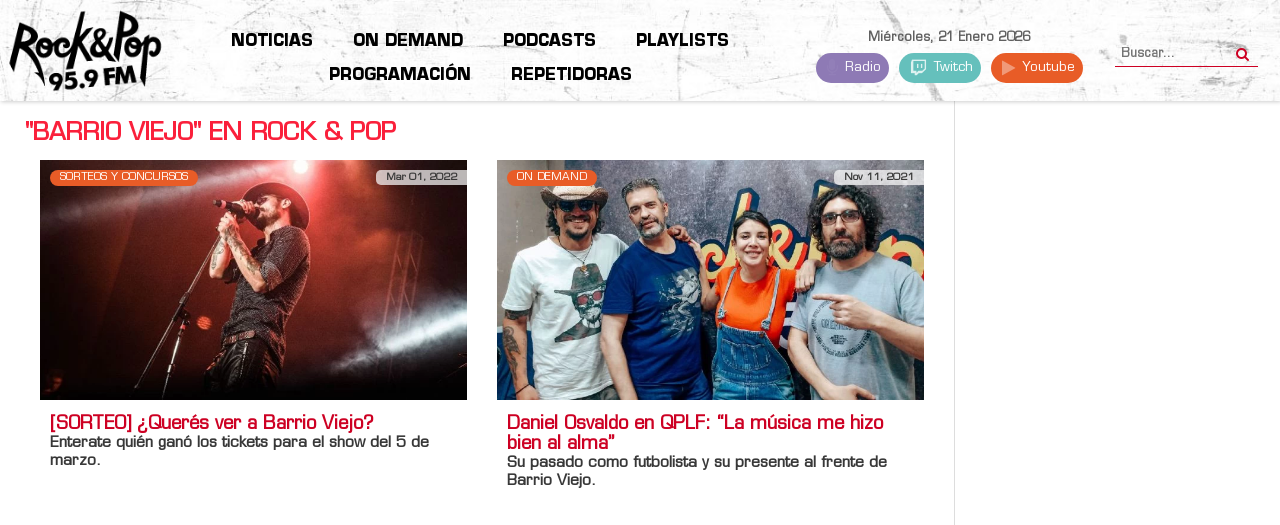

--- FILE ---
content_type: text/html; charset=UTF-8
request_url: https://fmrockandpop.com/contenidos/tag/Barrio%20Viejo
body_size: 31608
content:
    


    


<!DOCTYPE html><html prefix="og: http://ogp.me/ns#" lang="es-es"><head><link rel="manifest" href="/manifest.json"><meta name="viewport" content="width=device-width, initial-scale=1, shrink-to-fit=no"><link rel="icon" type="image/x-icon" href="/images/ryp/favicon.ico" /><meta name="HandheldFriendly" content="true"/><meta name="format-detection" content="telephone=no"><meta name="apple-mobile-web-app-capable" content="YES" /><meta name="robots" content="max-snippet:-1, max-image-preview:large, max-video-preview:-1"><link rel="dns-prefetch" href="https://www.google-analytics.com/" ><link rel="dns-prefetch" href="https://fonts.gstatic.com/" ><link rel="dns-prefetch" href="https://stats.g.doubleclick.net/" ><link rel="dns-prefetch" href="https://www.googletagservices.com/" ><link rel="dns-prefetch" href="https://securepubads.g.doubleclick.net/" ><link rel="dns-prefetch" href="https://www.googletagmanager.com"><link rel="dns-prefetch" href="https://connect.facebook.net" ><base href="https://fmrockandpop.com/contenidos/tag/Barrio%20Viejo" /><meta http-equiv="content-type" content="text/html; charset=utf-8" /><meta name="keywords" content="rock and pop, radio en vivo, música, rock, argentina, rock argentino, rockandpop, escuchar rock and pop, Beto Casella, Ari Paluch, Edu de la Puente, Alfredo Rosso, Bobby Flores, Gonzalito Rodríguez, Alexis Puig, Brian Velazco, Andrea Rincón, Martin Ciccioli, Joe Fernández, Martina Soto Pose, Walter Dominguez, Fernando Alonso, Gaby Acosta" /><meta property="og:url" content="https://fmrockandpop.com/contenidos/tag/Barrio%20Viejo" /><meta property="og:type" content="website" /><meta property="og:title" content="Barrio Viejo - FM Rock &amp; Pop 95.9" /><meta property="og:description" content="Nos gusta el rock!" /><meta name="twitter:card" content="summary_large_image" /><meta name="twitter:site" content="@fmrockandpop" /><meta name="twitter:title" content="Barrio Viejo - FM Rock &amp; Pop 95.9" /><meta name="twitter:description" content="Nos gusta el rock!" /><meta name="description" content="Nos gusta el rock!" /><meta name="generator" content="Hiperforma.com" /><link rel="preconnect" href="https://www.google-analytics.com" crossorigin /><link rel="preconnect" href="https://stats.g.doubleclick.net" crossorigin /><link rel="preconnect" href="https://adservice.google.com" crossorigin /><link rel="preconnect" href="https://securepubads.g.doubleclick.net" crossorigin /><link rel="preconnect" href="https://cdn.jsdelivr.net" crossorigin /><link rel="preconnect" href="https://fonts.gstatic.com" crossorigin /><link rel="preload" href="/components/com_k2/images/loaders/generic.gif" as="image" /><link rel="preload" href="/components/com_k2/images/loaders/search.gif" as="image" /><link rel="preload" href="/templates/hipertemplate/images/point.png" as="image" /><link rel="preload" href="/templates/hipertemplate/images/icon/badge.png" as="image" /><link rel="preload" href="/templates/hipertemplate/images/icon/icon-bg-login.png" as="image" /><link rel="preload" href="/templates/hipertemplate/images/icon/icon_date2.png" as="image" /><link rel="preload" href="/media/com_jchoptimize/assets/gz/7611f2c08f70a15f52c8c043a6be0599f240ae8aefcb19d5bb4f6bbdc3c3d80e.js" as="script" /><link rel="preload" href="/media/com_jchoptimize/assets/gz/7611f2c08f70a15f52c8c043a6be0599798610429ad206d1648d68c036b667e3.js" as="script" /><link rel="preload" href="/media/com_jchoptimize/assets/gz/7611f2c08f70a15f52c8c043a6be05992d276d77232f41ea81b133bb1d4ea73c.js" as="script" /><link rel="preload" href="/media/com_jchoptimize/assets/gz/7611f2c08f70a15f52c8c043a6be05993d5b1c7f60c7ebeb1e674d5bf4e7b089.js" as="script" /><link rel="preload" href="/media/com_jchoptimize/assets/gz/7611f2c08f70a15f52c8c043a6be05999b921764ce03d2185df12a93bd64b14f.js" as="script" /><link rel="preload" href="https://fonts.googleapis.com/css2?family=Montserrat:wght@300;400;500;600;700&display=swap" as="style" onload="this.rel='stylesheet'" /><link rel="preload" href="https://fonts.googleapis.com/css2?family=Bebas+Neue&display=swap" as="style" onload="this.rel='stylesheet'" /><link rel="preload" href="/media/com_jchoptimize/assets/gz/a97ce8272a7250ac912861a03f7cb16f0e1503debef8bff29aef8f1dca34ca73.css" as="style" onload="this.rel='stylesheet'" /><link rel="preload" href="/media/com_jchoptimize/assets/gz/a97ce8272a7250ac912861a03f7cb16f9a11de04e58ccffb44aa0be1a5dc5bf6.css" as="style" onload="this.rel='stylesheet'" /><link rel="preload" href="/media/com_jchoptimize/assets/gz/a97ce8272a7250ac912861a03f7cb16fd8285c47595d448682a9f4f48476628d.css" as="style" onload="this.rel='stylesheet'" /><title>Barrio Viejo - FM Rock &amp; Pop 95.9</title><link href="https://fmrockandpop.comindex.php?option=com_k2&view=itemlist&task=tag&tag=Barrio+Viejo&Itemid=1944" rel="canonical" /><!--[if lt IE 9]><script src="/media/system/js/html5fallback.js?3727b13653e8beae14967893d1fbde90" type="text/javascript"></script><![endif]--><meta name="theme-color" content="#0f1614"><meta name="apple-mobile-web-app-capable" content="yes"><meta name="apple-mobile-web-app-status-bar-style" content="#0f1614"><meta name="mobile-web-app-capable" content="yes"><link rel="apple-touch-icon" href="https://fmrockandpop.com/pwa/ios_192x192.png"><noscript><img height="1" width="1" style="display:none" src="https://www.facebook.com/tr?id=959820327805388&ev=PageView&noscript=1"
/></noscript><meta property="fb:admins" content="605049105"/><noscript><style>img.jch-lazyload,iframe.jch-lazyload{display:none}</style> </noscript><style id="jch-optimize-critical-css" data-id="56f0c5b9deb2946df5e865dbf0a49ed4c2289bf326bc76029313d54e00a8fad6">a:active,a:focus{outline:0}img{border:none}#k2Container{padding:0 0 24px 0}.clr{clear:both;height:0;line-height:0;display:block;float:none;padding:0;margin:0;border:none}._jch-divitemRatingFormformLogLoading.jch-lazyloaded{background-image:url(https://fmrockandpop.com/components/com_k2/images/loaders/generic.gif) !important}._jch-divitemCommentsulitemCommentsListlispancommentToolbarLoading.jch-lazyloaded{background-image:url(https://fmrockandpop.com/components/com_k2/images/loaders/search.gif) !important}._jch-divitemCommentsFormformformLogLoading.jch-lazyloaded{background-image:url(https://fmrockandpop.com/components/com_k2/images/loaders/generic.gif) !important}._jch-divk2ReportCommentFormContainerformformLogLoading.jch-lazyloaded{background-image:url(https://fmrockandpop.com/components/com_k2/images/loaders/generic.gif) !important}div.itemList{}div#itemListSecondary{}div.itemContainer{float:left}@media screen and ( max-width:600px ){div.itemContainer,div.subCategoryContainer{float:none;display:block;width:100%!important}}div.catItemView{margin-bottom:48px;padding:4px}div.catItemHeader{}div.catItemHeader h3.catItemTitle{padding:10px 0 4px 0;margin:0}div.catItemBody{padding:8px 0;margin:0}div.catItemImageBlock{padding:8px 0;margin:0 0 16px 0}div.catItemIntroText{font-size:inherit;font-weight:normal;line-height:inherit;padding:4px 0 12px 0}div.catItemCategory{padding:4px 0}div.catItemCategory a{}._jch-divk2SearchBlockforminputk2SearchLoading.jch-lazyloaded{background-image:url(https://fmrockandpop.com/components/com_k2/images/loaders/search.gif) !important}div.k2TagCloudBlock{padding:8px 0}div.k2TagCloudBlock a{padding:4px;float:left;display:block}div.k2TagCloudBlock a:hover{padding:4px;float:left;display:block;background:#135cae;color:#fff;text-decoration:none}html{font-family:sans-serif;-webkit-text-size-adjust:100%;-ms-text-size-adjust:100%}body{margin:0}article,aside,details,figcaption,figure,footer,header,hgroup,main,menu,nav,section,summary{display:block}a{background-color:transparent}a:active,a:hover{outline:0}b,strong{font-weight:700}h1{margin:.67em 0;font-size:2em}sub,sup{position:relative;font-size:75%;line-height:0;vertical-align:baseline}sup{top:-.5em}sub{bottom:-.25em}img{border:0}svg:not(:root){overflow:hidden}figure{margin:1em 40px}button,input,optgroup,select,textarea{margin:0;font:inherit;color:inherit}button{overflow:visible}button,select{text-transform:none}button,html input[type=button],input[type=reset],input[type=submit]{-webkit-appearance:button;cursor:pointer}button::-moz-focus-inner,input::-moz-focus-inner{padding:0;border:0}input{line-height:normal}input[type=search]{-webkit-box-sizing:content-box;-moz-box-sizing:content-box;box-sizing:content-box;-webkit-appearance:textfield}input[type=search]::-webkit-search-cancel-button,input[type=search]::-webkit-search-decoration{-webkit-appearance:none}textarea{overflow:auto}optgroup{font-weight:700}td,th{padding:0}@media print{*,:before,:after{color:#000!important;text-shadow:none!important;background:transparent!important;-webkit-box-shadow:none!important;box-shadow:none!important}a,a:visited{text-decoration:underline}a[href]:after{content:" (" attr(href) ")"}a[href^="#"]:after,a[href^="javascript:"]:after{content:""}tr,img{page-break-inside:avoid}img{max-width:100%!important}p,h2,h3{orphans:3;widows:3}h2,h3{page-break-after:avoid}select{background:#fff!important}}*{-webkit-box-sizing:border-box;-moz-box-sizing:border-box;box-sizing:border-box}:before,:after{-webkit-box-sizing:border-box;-moz-box-sizing:border-box;box-sizing:border-box}html{font-size:10px;-webkit-tap-highlight-color:rgba(0,0,0,0)}body{font-family:"Helvetica Neue",Helvetica,Arial,sans-serif;font-size:14px;line-height:1.42857143;color:#333;background-color:#fff}input,button,select,textarea{font-family:inherit;font-size:inherit;line-height:inherit}a{color:#FA203B;text-decoration:none}a:hover,a:focus{color:#2a6496;text-decoration:underline}a:focus{outline:thin dotted;outline:5px auto -webkit-focus-ring-color;outline-offset:-2px}figure{margin:0}img{vertical-align:middle}hr{margin-top:20px;margin-bottom:20px;border:0;border-top:1px solid #eee}h1,.h1,h2,.h2,h3,.h3{margin-top:20px;margin-bottom:10px}h4,.h4,h5,.h5,h6,.h6{margin-top:10px;margin-bottom:10px}h1,.h1{font-size:36px}h2,.h2{font-size:30px}h3,.h3{font-size:24px}h4,.h4{font-size:18px}h5,.h5{font-size:14px}h6,.h6{font-size:12px}p{margin:0 0 10px}ul,ol{margin-top:0;margin-bottom:10px}ul ul,ol ul,ul ol,ol ol{margin-bottom:0}dl{margin-top:0;margin-bottom:20px}dt,dd{line-height:1.42857143}dt{font-weight:700}dd{margin-left:0}.container{padding-right:15px;padding-left:15px;margin-right:auto;margin-left:auto}@media (min-width:768px){.container{width:750px}}@media (min-width:992px){.container{width:970px}}@media (min-width:1200px){.container{width:1170px}}.row{margin-right:-15px;margin-left:-15px}.col-xs-1,.col-sm-1,.col-md-1,.col-lg-1,.col-xs-2,.col-sm-2,.col-md-2,.col-lg-2,.col-xs-3,.col-sm-3,.col-md-3,.col-lg-3,.col-xs-4,.col-sm-4,.col-md-4,.col-lg-4,.col-xs-5,.col-sm-5,.col-md-5,.col-lg-5,.col-xs-6,.col-sm-6,.col-md-6,.col-lg-6,.col-xs-7,.col-sm-7,.col-md-7,.col-lg-7,.col-xs-8,.col-sm-8,.col-md-8,.col-lg-8,.col-xs-9,.col-sm-9,.col-md-9,.col-lg-9,.col-xs-10,.col-sm-10,.col-md-10,.col-lg-10,.col-xs-11,.col-sm-11,.col-md-11,.col-lg-11,.col-xs-12,.col-sm-12,.col-md-12,.col-lg-12{position:relative;min-height:1px;padding-right:15px;padding-left:15px}.col-xs-1,.col-xs-2,.col-xs-3,.col-xs-4,.col-xs-5,.col-xs-6,.col-xs-7,.col-xs-8,.col-xs-9,.col-xs-10,.col-xs-11,.col-xs-12{float:left}.col-xs-12{width:100%}.col-xs-11{width:91.66666667%}.col-xs-10{width:83.33333333%}.col-xs-9{width:75%}.col-xs-8{width:66.66666667%}.col-xs-7{width:58.33333333%}.col-xs-6{width:50%}.col-xs-5{width:41.66666667%}.col-xs-4{width:33.33333333%}.col-xs-3{width:25%}.col-xs-2{width:16.66666667%}.col-xs-1{width:8.33333333%}@media (min-width:768px){.col-sm-1,.col-sm-2,.col-sm-3,.col-sm-4,.col-sm-5,.col-sm-6,.col-sm-7,.col-sm-8,.col-sm-9,.col-sm-10,.col-sm-11,.col-sm-12{float:left}.col-sm-12{width:100%}.col-sm-11{width:91.66666667%}.col-sm-10{width:83.33333333%}.col-sm-9{width:75%}.col-sm-8{width:66.66666667%}.col-sm-7{width:58.33333333%}.col-sm-6{width:50%}.col-sm-5{width:41.66666667%}.col-sm-4{width:33.33333333%}.col-sm-3{width:25%}.col-sm-2{width:16.66666667%}.col-sm-1{width:8.33333333%}}@media (min-width:992px){.col-md-1,.col-md-2,.col-md-3,.col-md-4,.col-md-5,.col-md-6,.col-md-7,.col-md-8,.col-md-9,.col-md-10,.col-md-11,.col-md-12{float:left}.col-md-12{width:100%}.col-md-11{width:91.66666667%}.col-md-10{width:83.33333333%}.col-md-9{width:75%}.col-md-8{width:66.66666667%}.col-md-7{width:58.33333333%}.col-md-6{width:50%}.col-md-5{width:41.66666667%}.col-md-4{width:33.33333333%}.col-md-3{width:25%}.col-md-2{width:16.66666667%}.col-md-1{width:8.33333333%}}@media (min-width:1200px){.col-lg-1,.col-lg-2,.col-lg-3,.col-lg-4,.col-lg-5,.col-lg-6,.col-lg-7,.col-lg-8,.col-lg-9,.col-lg-10,.col-lg-11,.col-lg-12{float:left}.col-lg-12{width:100%}.col-lg-11{width:91.66666667%}.col-lg-10{width:83.33333333%}.col-lg-9{width:75%}.col-lg-8{width:66.66666667%}.col-lg-7{width:58.33333333%}.col-lg-6{width:50%}.col-lg-5{width:41.66666667%}.col-lg-4{width:33.33333333%}.col-lg-3{width:25%}.col-lg-2{width:16.66666667%}.col-lg-1{width:8.33333333%}}caption{padding-top:8px;padding-bottom:8px;color:#777;text-align:left}th{text-align:left}label{display:inline-block;max-width:100%;margin-bottom:5px;font-weight:700}input[type=search]{-webkit-box-sizing:border-box;-moz-box-sizing:border-box;box-sizing:border-box}input[type=search]{-webkit-appearance:none}_:-ms-fullscreen,:root input[type=date],_:-ms-fullscreen,:root input[type=time],_:-ms-fullscreen,:root input[type=datetime-local],_:-ms-fullscreen,:root input[type=month]{line-height:1.42857143}_:-ms-fullscreen.input-sm,:root input[type=date].input-sm,_:-ms-fullscreen.input-sm,:root input[type=time].input-sm,_:-ms-fullscreen.input-sm,:root input[type=datetime-local].input-sm,_:-ms-fullscreen.input-sm,:root input[type=month].input-sm{line-height:1.5}_:-ms-fullscreen.input-lg,:root input[type=date].input-lg,_:-ms-fullscreen.input-lg,:root input[type=time].input-lg,_:-ms-fullscreen.input-lg,:root input[type=datetime-local].input-lg,_:-ms-fullscreen.input-lg,:root input[type=month].input-lg{line-height:1.33}.radio,.checkbox{position:relative;display:block;margin-top:10px;margin-bottom:10px}.input-sm,.form-group-sm .form-control{height:30px;padding:5px 10px;font-size:12px;line-height:1.5;border-radius:3px}.input-lg,.form-group-lg .form-control{height:46px;padding:10px 16px;font-size:18px;line-height:1.33;border-radius:6px}.btn{display:inline-block;padding:6px 12px;margin-bottom:0;font-size:14px;font-weight:400;line-height:1.42857143;text-align:center;white-space:nowrap;vertical-align:middle;-ms-touch-action:manipulation;touch-action:manipulation;cursor:pointer;-webkit-user-select:none;-moz-user-select:none;-ms-user-select:none;user-select:none;background-image:none;border:1px solid transparent;border-radius:4px}.btn:focus,.btn:active:focus,.btn.active:focus,.btn.focus,.btn:active.focus,.btn.active.focus{outline:thin dotted;outline:5px auto -webkit-focus-ring-color;outline-offset:-2px}.btn:hover,.btn:focus,.btn.focus{color:#333;text-decoration:none}.btn:active,.btn.active{background-image:none;outline:0;-webkit-box-shadow:inset 0 3px 5px rgba(0,0,0,.125);box-shadow:inset 0 3px 5px rgba(0,0,0,.125)}.btn-primary{color:#fff;background-color:#FA203B;border-color:#357ebd}.btn-primary:hover,.btn-primary:focus,.btn-primary.focus,.btn-primary:active,.btn-primary.active,.open>.dropdown-toggle.btn-primary{color:#fff;background-color:#3071a9;border-color:#285e8e}.btn-primary:active,.btn-primary.active,.open>.dropdown-toggle.btn-primary{background-image:none}.dropdown{position:relative}.dropdown-toggle:focus{outline:0}.nav{padding-left:0;margin-bottom:0;list-style:none}.nav>li{position:relative;display:block}.nav>li>a{position:relative;display:block;padding:10px 15px}.nav>li>a:hover,.nav>li>a:focus{text-decoration:none;background-color:#eee}.breadcrumb{padding:8px 15px;margin-bottom:20px;list-style:none;background-color:#f5f5f5;border-radius:4px}.breadcrumb>li{display:inline-block}.breadcrumb>li+li:before{padding:0 5px;color:#ccc;content:"/\00a0"}.breadcrumb>.active{color:#777}.clearfix:before,.clearfix:after,.dl-horizontal dd:before,.dl-horizontal dd:after,.container:before,.container:after,.container-fluid:before,.container-fluid:after,.row:before,.row:after,.form-horizontal .form-group:before,.form-horizontal .form-group:after,.btn-toolbar:before,.btn-toolbar:after,.btn-group-vertical>.btn-group:before,.btn-group-vertical>.btn-group:after,.nav:before,.nav:after,.navbar:before,.navbar:after,.navbar-header:before,.navbar-header:after,.navbar-collapse:before,.navbar-collapse:after,.pager:before,.pager:after,.panel-body:before,.panel-body:after,.modal-footer:before,.modal-footer:after{display:table;content:" "}.clearfix:after,.dl-horizontal dd:after,.container:after,.container-fluid:after,.row:after,.form-horizontal .form-group:after,.btn-toolbar:after,.btn-group-vertical>.btn-group:after,.nav:after,.navbar:after,.navbar-header:after,.navbar-collapse:after,.pager:after,.panel-body:after,.modal-footer:after{clear:both}.hidden{display:none!important;visibility:hidden!important}@-ms-viewport{width:device-width}.visible-xs,.visible-sm,.visible-md,.visible-lg{display:none!important}@media (max-width:767px){.visible-xs{display:block!important}}@media (min-width:768px) and (max-width:991px){.visible-sm{display:block!important}}@media (min-width:992px) and (max-width:1199px){.visible-md{display:block!important}}@media (min-width:1200px){.visible-lg{display:block!important}}@media (max-width:767px){.hidden-xs{display:none!important}}@media (min-width:768px) and (max-width:991px){.hidden-sm{display:none!important}}@media (min-width:992px) and (max-width:1199px){.hidden-md{display:none!important}}@media (min-width:1200px){.hidden-lg{display:none!important}}.clearfix{*zoom:1}.clearfix:before,.clearfix:after{display:table;content:"";line-height:0}.clearfix:after{clear:both}.backtotop{background-color:#666;width:45px;top:325px;right:0px;padding:5px 0;overflow:hidden;z-index:100;position:fixed;display:block;text-align:center;-webkit-border-radius:3px 0 0 3px;-moz-border-radius:3px 0 0 3px;border-radius:3px 0 0 3px;color:#fff}.backtotop:hover,.backtotop:focus{color:white;text-shadow:0 0 7px rgba(255,255,255,0.7)}.backtotop i{font-size:24px;margin:0;display:block}._jch-ico-hitsico-userico-clock.jch-lazyloaded{background-image:url("https://fmrockandpop.com/templates/hipertemplate/less/images/icon/icon_hits2.png") !important}._jch-ico-user.jch-lazyloaded{background-image:url("https://fmrockandpop.com/templates/hipertemplate/less/images/icon/icon_author.png") !important}._jch-ico-clock.jch-lazyloaded{background-image:url("https://fmrockandpop.com/templates/hipertemplate/less/images/icon/icon_date2.png") !important}h1,h2,h3,h4,h5,h6{margin:0 0 12px}h1{font-size:200%;line-height:115%}h2{font-size:160%;line-height:110%}h3{font-size:130%;line-height:110%}h4{font-size:110%}h5{font-size:91%}h6{font-size:84%}.com{color:#93a1a1}.clear{clear:both}body{color:#606060;font-size:13px;line-height:20px}#yt_breadcrumb{margin-bottom:0px;border-bottom:1px solid #e5e5e5;background:#fff}#yt_breadcrumb span.divider{display:none}#yt_breadcrumb .module{margin:0}#yt_breadcrumb #breadcrumb .breadcrumb{line-height:40px}#yt_menuwrap{background:#000;margin:0px;-webkit-box-shadow:1px 1px 4px rgba(0,0,0,0.2);-moz-box-shadow:1px 1px 4px rgba(0,0,0,0.2);box-shadow:1px 1px 4px rgba(0,0,0,0.2);position:relative;z-index:10}#yt_menuwrap #yt_logo{background:#cd0023;position:relative;right:28px;padding:0 10px}#yt_menuwrap #yt_logo:before{position:absolute;display:block;border-bottom:0px solid #cd0023;border-left:0px solid transparent;border-top:80px solid #cd0023;border-right:30px solid transparent;right:-30px;top:0px;padding:0;content:"";width:0;z-index:3}#yt_menuwrap #yt_logo:after{position:absolute;display:block;border-bottom:0px solid #cd0023;border-left:0px solid transparent;border-top:80px solid #cd0023;border-right:30px solid transparent;opacity:0.8;filter:alpha(opacity=80);right:-40px;top:0px;padding:0 5px;content:"";width:0;z-index:2}#yt_menuwrap #yt_logo .logo{float:right;line-height:80px}#yt_menuwrap .row #menu-right .module{margin:0}#breadcrumb{min-height:0}#breadcrumb .breadcrumb{margin:0;padding:0}#breadcrumb .breadcrumb a{color:#666}#breadcrumb .breadcrumb a:hover{color:#cd0023}#content{position:relative;z-index:9}#content #yt_component{margin-bottom:30px}#yt_spotlight6{background:#181818;padding-top:25px;color:#8c8c8c}#yt_spotlight6 .module h3.modtitle{padding:0;color:#fff}#yt_spotlight6 .module h3.modtitle:after{display:none}#yt_spotlight7{background:#000}#yt_spotlight7 .container{width:100%}#yt_spotlight7 .container .module{margin:0;padding:0px}#yt_spotlight7 #bottom3{padding:0}#yt_spotlight7 #logo-footer{position:relative;background:#cd0023;right:22px}#yt_spotlight7 #logo-footer .module{padding:12px 0}#yt_spotlight7 #logo-footer:before{position:absolute;display:block;border-bottom:0px solid #cd0023;border-left:0px solid transparent;border-top:50px solid #cd0023;border-right:30px solid transparent;right:-30px;top:0px;padding:0;content:"";width:0;z-index:3}#yt_spotlight7 #logo-footer:after{position:absolute;display:block;border-bottom:0px solid #cd0023;border-left:0px solid transparent;border-top:50px solid #cd0023;border-right:30px solid transparent;opacity:0.8;filter:alpha(opacity=80);right:-40px;top:0px;padding:0 5px;content:"";width:0;z-index:2}#yt_spotlight7 #logo-footer .logo{float:right;margin:0}#yt_spotlight7 #menu-bottom ul.menu{margin:0;padding:0}#yt_spotlight7 #menu-bottom ul.menu li{list-style:none;padding:0;margin:0 14px;float:left;line-height:50px}#yt_spotlight7 #menu-bottom ul.menu li a{color:#dfdfdf;text-transform:uppercase;font-size:13px}#yt_spotlight7 #menu-bottom ul.menu li a:hover{color:#cd0023}#yt_footer{background:#fff;padding:15px 0;color:#838383}#yt_footer #yt_copyright{color:#838383}#yt_footer #yt_copyright a{color:#cd0023}#yt_footer #yt_copyright a:hover{color:#f5294d}#yt_footer #yt_copyright .copyright,#yt_footer #yt_copyright .designby{display:inline;font-size:12px;color:#444}#yt_footer #yt_copyright .copyright_middle{margin-top:0;display:inline-block}a{color:#cd0023}a:hover{color:#444;text-decoration:none}a:focus{outline:none;text-decoration:none}*::selection{background:#cd0023;color:#fff}*::-moz-selection{background:#cd0023;color:#fff}img{max-width:100%}ul,ol{padding-left:17px}ul li{line-height:24px}ul ul{list-style:disc}p:empty{display:none}iframe{border:none}select{padding:5px}input:focus:required:invalid:focus,textarea:focus:required:invalid:focus,select:focus:required:invalid:focus{border-color:#f85975}input[type="text"]:focus,textarea:focus,input[type="password"]:focus,input[type="datetime"]:focus,input[type="datetime-local"],input[type="date"]:focus,input[type="month"]:focus,input[type="time"]:focus,input[type="week"]:focus,input[type="number"]:focus,input[type="email"]:focus,input[type="url"]:focus,input[type="search"]:focus,input[type="tel"]:focus,input[type="submit"]:focus,select:focus,input[type="file"]:focus,input[type="radio"]:focus,input[type="checkbox"]:focus,.btn:focus,button[type="submit"]{outline:0 none}label,input,button,select,textarea{font-size:12px}textarea,input[type="text"],input[type="password"],input[type="datetime"],input[type="datetime-local"],input[type="date"],input[type="month"],input[type="time"],input[type="week"],input[type="number"],input[type="email"],input[type="url"],input[type="search"],input[type="tel"],input[type="color"],.uneditable-input{border-radius:0;font-size:12px;background:#fff;padding:4px 6px;border:solid 1px #ccc;height:36px}.button,button,.btReverse{background:#cd0023;color:#fff;padding:8px 20px;display:inline-block;vertical-align:top;font-size:14px;border:none;border-radius:0px}.btn-primary{background-color:#cd0023;border-color:#cd0023}.button:hover,button:hover{background:#444;color:#fff}.button:hover span,button:hover span{color:#fff}.btReverse{background:#444}.btReverse:hover{background:#cd0023;color:#fff}.form-inline .btn-primary .icon-search{vertical-align:1px}[class*="col-"]>.col-sm-12{padding:0px}[class^="icon-"],[class*=" icon-"]{font-family:FontAwesome;font-style:normal}.icon-search:before{content:"\f002"}._jch-xmapulli.jch-lazyloaded{background-image:url(https://fmrockandpop.com/templates/hipertemplate/images/point.png) !important}dt{display:none}.pager,div.pagination{display:block;text-align:inherit;margin-bottom:5px}.module_menu,div.module{margin:0 0 30px}.module h3.modtitle{font-size:18px;font-weight:bold;color:#000;line-height:normal;text-transform:uppercase;padding:8px 0;padding-left:28px;position:relative;margin:10px 0 18px}.module h3.modtitle:after{display:block;position:absolute;border-bottom:7px solid #cd0023;border-left:0px solid transparent;border-top:7px solid #cd0023;border-right:7px solid transparent;left:0px;top:12px;padding:0 13px 0 0;content:"";width:0}.module h3.modtitle .subtitle{font-size:14px;color:#8c8c8c;text-transform:initial;font-weight:normal;border-left:1px solid #f3f3f3;padding-left:12px;margin-left:12px;display:inline-block;line-height:20px}.module h3.modtitle .subtitle:empty{display:none}._jch-modulebadge_newbadge.jch-lazyloaded{background-image:url(https://fmrockandpop.com/templates/hipertemplate/images/icon/badge.png) !important}._jch-modulebadge_hotbadge.jch-lazyloaded{background-image:url(https://fmrockandpop.com/templates/hipertemplate/images/icon/badge.png) !important}._jch-modulebadge_coolbadge.jch-lazyloaded{background-image:url(https://fmrockandpop.com/templates/hipertemplate/images/icon/badge.png) !important}div.banner{margin:10px 0 17px}.form-inline{margin:0}.form-inline [class^="icon-"],.form-inline [class*=" icon-"]{margin:0}.breadcrumb{background:none}._jch-whoonlineround-online.jch-lazyloaded{background-image:url("https://fmrockandpop.com/templates/hipertemplate/images/styling/red/icon_user.png") !important}._jch-myLoginh3titletitle-inner.jch-lazyloaded{background-image:url(https://fmrockandpop.com/templates/hipertemplate/images/icon/icon-bg-login.png) !important}._jch-divmoduletabstop-positiondivtabs-content-wrapbsn-wrapitembasicnews-infobasic-date.jch-lazyloaded{background-image:url(https://fmrockandpop.com/templates/hipertemplate/images/icon/icon_date2.png) !important}._jch-divmoduletabstop-positiondivtabs-content-wrapbsn-wrapitembasicnews-infocattitle.jch-lazyloaded{background-image:url(https://fmrockandpop.com/templates/hipertemplate/images/icon/icon_hits2.png) !important}._jch-divsj-accordionacd-itemsacd-itemacd-header.jch-lazyloaded{background-image:url(https://fmrockandpop.com/templates/hipertemplate/images/icon/icon_cong.png) !important}._jch-divsj-accordionacd-itemsacd-itemacd-content-wrapacd-content-wrap-inneracd-contentulacd-infolispanacd-date.jch-lazyloaded{background-image:url(https://fmrockandpop.com/templates/hipertemplate/images/icon/icon_date.png) !important}._jch-divsj-accordionacd-itemsacd-itemacd-content-wrapacd-content-wrap-inneracd-contentulacd-infolispanacd-hits.jch-lazyloaded{background-image:url(https://fmrockandpop.com/templates/hipertemplate/images/icon/icon_hits.png) !important}._jch-divsj-accordionacd-itemsacd-itemselectedacd-header.jch-lazyloaded{background-image:url(https://fmrockandpop.com/templates/hipertemplate/images/icon/icon_tru.png) !important}._jch-divsj-accordionacd-itemsacd-itemacd-imageahover-link.jch-lazyloaded{background-image:url(https://fmrockandpop.com/templates/hipertemplate/images/icon/icon_cong2.png) !important}._jch-divbsn-wrapitemspanbasic-date.jch-lazyloaded{background-image:url(https://fmrockandpop.com/templates/hipertemplate/images/icon/icon_date2.png) !important}._jch-divbsn-wrapitemspanbasic-hits.jch-lazyloaded{background-image:url(https://fmrockandpop.com/templates/hipertemplate/images/icon/icon_hits2.png) !important}._jch-divbsn-wraptheme3itembasicnews-infocattitle.jch-lazyloaded{background-image:url(https://fmrockandpop.com/templates/hipertemplate/images/icon/icon_hits2.png) !important}._jch-divbsn-wraptheme3itemhoverbasicnews-infospanbasic-date.jch-lazyloaded{background-image:url(https://fmrockandpop.com/templates/hipertemplate/images/icon/icon_date.png) !important}._jch-divbsn-wraptheme3itemhoverbasicnews-infocattitle.jch-lazyloaded{background-image:url(https://fmrockandpop.com/templates/hipertemplate/images/icon/icon_hits.png) !important}div.youtube,div.yt-youtube{margin-bottom:25px}._jch-moduleyt-collectionsmodcontentulcollectionscollect1a.jch-lazyloaded{background-image:url(https://fmrockandpop.com/templates/hipertemplate/images/icon/collect1.png) !important}._jch-moduleyt-collectionsmodcontentulcollectionscollect2a.jch-lazyloaded{background-image:url(https://fmrockandpop.com/templates/hipertemplate/images/icon/collect2.png) !important}._jch-moduleyt-collectionsmodcontentulcollectionscollect3a.jch-lazyloaded{background-image:url(https://fmrockandpop.com/templates/hipertemplate/images/icon/collect3.png) !important}._jch-moduleyt-collectionsmodcontentulcollectionscollect4a.jch-lazyloaded{background-image:url(https://fmrockandpop.com/templates/hipertemplate/images/icon/collect4.png) !important}._jch-moduleyt-collectionsmodcontentulcollectionscollect5a.jch-lazyloaded{background-image:url(https://fmrockandpop.com/templates/hipertemplate/images/icon/collect5.png) !important}._jch-moduleyt-collectionsmodcontentulcollectionscollect6a.jch-lazyloaded{background-image:url(https://fmrockandpop.com/templates/hipertemplate/images/icon/collect6.png) !important}._jch-divmoduleloader.jch-lazyloaded{background-image:url('https://fmrockandpop.com/templates/hipertemplate/images/loading.gif') !important}.btn-hamburger.js-slideout-toggle,.btn-search-mobile.js-slidedown-toggle{display:none}#meganavigator{list-style:none;padding:0;margin:0}#meganavigator li.level1{float:left;position:relative;padding:0;margin:0;z-index:1;list-style:none}#meganavigator li.level1>.item-link{margin:0;padding:27.5px 15px 28px;color:#dfdfdf;font-size:13px;font-weight:normal;display:block;cursor:pointer;text-transform:uppercase}#meganavigator li.level1 .fa-angle-down{font-size:13px;margin:0 5px;display:none}#meganavigator li.level1.active>.item-link,#meganavigator li.level1.hover>.item-link,#meganavigator li.level1:hover>.item-link{color:#cd0023}#meganavigator .mega-content{position:absolute;left:-999em;z-index:10;background:#f3f3f3;border:1px solid #ececec;box-shadow:1px 2px 2px rgba(0,0,0,0.1)}#meganavigator .mega-content .mega-content{margin-top:-1px}#meganavigator .mega-content .mega-content-inner{padding:10px 0px}#meganavigator .mega-content .mega-content-inner ul{margin:0;padding:0}#meganavigator .mega-content .mega-content-inner ul li{list-style:none}#meganavigator .mega-content .mega-content-inner ul li:hover{background-color:#eee}#meganavigator .mega-content .mega-content-inner ul li a{padding:8px 10px}#meganavigator .mega-content .mega-col{float:left}#meganavigator .mega-content .mega-col.one{width:230px;padding:0px 10px}#meganavigator .mega-content .mega-col.more{padding:0px 10px}#meganavigator .mega-content ul.subnavi,#meganavigator .mega-content .menu{list-style:none;padding:0}#meganavigator .mega-content ul.subnavi li,#meganavigator .mega-content .menu li{padding:0;position:relative;border-top:1px solid #fff}#meganavigator .mega-content ul.subnavi li.first,#meganavigator .mega-content .menu li.first{border-top:none}#meganavigator .mega-content ul.subnavi li .item-link,#meganavigator .mega-content .menu li .item-link{display:block;margin:0;padding:8px 10px;color:#444;cursor:pointer;text-transform:capitalize}#meganavigator .mega-content ul.subnavi li .fa-angle-right,#meganavigator .mega-content .menu li .fa-angle-right{position:absolute;right:10px;z-index:1;margin:4px 0}#yt_mainmenu{position:static}ul.resmenu{margin:0;background-color:#333}ul.resmenu li a{font-weight:bold;border-bottom:1px solid #444;color:#999;border:none;padding:5px 8px}ul.resmenu li a:focus,ul.resmenu li a:hover,ul.resmenu li a.active{color:#fff;background:#cd0023}ul.resmenu ul.nav{padding:0 8px}ul.resmenu ul.nav a{font-weight:normal}.btn-hamburger{padding:16px 20px}.slideout-menu{position:fixed;left:0;top:0;bottom:0;z-index:999;width:256px;overflow-y:auto;height:100%;left:-256px}._jch-moduleall-categoriesh3modtitlebefore.jch-lazyloaded{background-image:url(https://fmrockandpop.com/templates/hipertemplate/images/icon/icon-cate.png) !important}._jch-moduleall-categoriesh3modtitleafter.jch-lazyloaded{background-image:url(https://fmrockandpop.com/templates/hipertemplate/images/icon/icon-cate-down.png) !important}.home-layout5 #meganavigator li.level1>.item-link{border:none}.home-layout5.rtl #meganavigator li.level1>.item-link{border:none}._jch-meganavigatorlibase-hotitem-linkmenu-titleafter.jch-lazyloaded{background-image:url(https://fmrockandpop.com/templates/hipertemplate/images/icon/base_hot.png) !important}#meganavigator .mega-content ul.subnavi li.last .item-link,#meganavigator .mega-content .menu li.last .item-link{border-bottom:0 none !important}#yt_mainmenu .btn-hamburger.js-slideout-toggle,#yt_mainmenu .btn-search-mobile{float:left;display:inline-block;padding:15px;font-size:18px;background:none;color:#cd0023;font-size:0}#yt_mainmenu .btn-hamburger.js-slideout-toggle i,#yt_mainmenu .btn-search-mobile i{font-size:30px}#yt_mainmenu .btn-hamburger.js-slideout-toggle:hover,#yt_mainmenu .btn-search-mobile:hover{background:transparent;color:#fff}._jch-g-aboutstyle3our-skillsyt-skillsform-groupprogressbar.jch-lazyloaded{background-image:url(https://fmrockandpop.com/templates/hipertemplate/images/bg/bg-our-skill1.png) !important}._jch-g-aboutstyle3our-skillsyt-skillsform-groupnth-child1progressbar.jch-lazyloaded{background-image:url(https://fmrockandpop.com/templates/hipertemplate/images/bg/bg-our-skill1.png) !important}._jch-g-aboutstyle3our-skillsyt-skillsform-groupnth-child2progressbar.jch-lazyloaded{background-image:url(https://fmrockandpop.com/templates/hipertemplate/images/bg/bg-our-skill2.png) !important}._jch-g-aboutstyle3our-skillsyt-skillsform-groupnth-child3progressbar.jch-lazyloaded{background-image:url(https://fmrockandpop.com/templates/hipertemplate/images/bg/bg-our-skill3.png) !important}._jch-g-aboutstyle5yt-sectionyt-section-contentclient-saydivowl-controlsowl-navdiv.jch-lazyloaded{background-image:url(https://fmrockandpop.com/templates/hipertemplate/images/icon/control-tesmonial.png) !important}.home-layout2 #meganavigator li.level1>.item-link{padding:13px 15px;color:#000}._jch-home-layout3yt_menuwrapcontainerrowyt_logo.jch-lazyloaded{background-image:url(https://fmrockandpop.com/templates/hipertemplate/images/bg_header.png) !important}#k2Container{padding:0;margin-top:20px}#k2Container .itemList .itemContainer{margin:0 0 30px}#k2Container .itemList .itemContainer .catItemView{padding-bottom:30px;border-bottom:1px solid #ccc}#k2Container .itemList #itemListSecondary{background:#fff;padding:0}#k2Container .itemList #itemListSecondary .sj-secondary{position:relative;color:#fff;padding:0;border:none}#k2Container .itemList #itemListSecondary .sj-secondary:hover .catItemCustom .catItemBody .catItemIntroText{opacity:1;filter:alpha(opacity=100);display:block;-webkit-transition:0.3s all ease 0s;-moz-transition:0.3s all ease 0s;-o-transition:0.3s all ease 0s;transition:0.3s all ease 0s}#k2Container .itemList #itemListSecondary .sj-secondary .catItemImageBlock img:hover{opacity:1;filter:alpha(opacity=100)}#k2Container .itemList #itemListSecondary .sj-secondary .catItemCustom{position:absolute;bottom:20px;z-index:3;padding:0 20px}#k2Container .itemList #itemListSecondary .sj-secondary .catItemCustom h3.catItemTitle a{color:#fff}#k2Container .itemList #itemListSecondary .sj-secondary .catItemCustom h3.catItemTitle a:hover{color:#cd0023}#k2Container .itemList #itemListSecondary .sj-secondary .catItemCustom .catItemBody .catItemIntroText{opacity:0;filter:alpha(opacity=0);display:none;color:#fff}#k2Container .itemList #itemListSecondary .catItemImageBlock a{margin:0;float:none}#k2Container .itemList .catItemView{padding:0}._jch-k2ContaineritemListcatItemViewitemIsFeaturedafterk2ContaineritemListcatItemViewcatItemIsFeaturedafterk2ContaineritemListcatItemViewuserItemIsFeaturedafter.jch-lazyloaded{background-image:url(https://fmrockandpop.com/templates/hipertemplate/images/icon/featuredItem.png) !important}#k2Container .itemList .catItemView .catItemImageBlock{padding:0;margin:0 0 0px 0;display:block;position:relative}#k2Container .itemList .catItemView .catItemImageBlock .catItemCategory{position:absolute;z-index:4;top:20px;left:0px;border:none;padding:0px 10px 0 20px;line-height:24px;font-size:11px;font-weight:bold;background:#cd0023}#k2Container .itemList .catItemView .catItemImageBlock .catItemCategory a{color:#fff;margin:0;text-transform:uppercase}#k2Container .itemList .catItemView .catItemImageBlock .catItemCategory:after{display:block;position:absolute;border-bottom:24px solid transparent;border-left:10px solid #cd0023;border-top:0px solid transparent;border-right:0 solid #cd0023;right:-10px;top:0;content:"";width:0}#k2Container .itemList .catItemView .catItemImageBlock .catItemCategory:hover{opacity:0.7;filter:alpha(opacity=70)}#k2Container .itemList .catItemView .catItemImageBlock img{padding:0;border:none;width:100%}#k2Container .itemList .catItemView .catItemImageBlock img:hover{opacity:0.8;filter:alpha(opacity=80)}#k2Container .itemList .catItemView h3.catItemTitle{font-size:18px;font-weight:bold;font-family:inherit;margin:15px 0 10px;padding:0}#k2Container .itemList .catItemView h3.catItemTitle a{line-height:25px;color:#000}#k2Container .itemList .catItemView h3.catItemTitle a:hover{color:#cd0023}#k2Container .itemList .catItemView .article-aside .article-info{margin-bottom:5px}#k2Container .itemList .catItemView .catItemBody{padding:0;overflow:hidden}#k2Container .itemList .catItemView .catItemBody .catItemIntroText{padding:0;color:#606060;line-height:20px;font-size:13px;margin-bottom:13px}#k2Container .itemList .catItemView .create{font-style:italic;color:#8c8c8c;border-left:1px solid #8c8c8c;padding-left:9px;line-height:14px}._jch-k2ContaineritemViewitemCommentsbuttoni.jch-lazyloaded{background-image:url("https://fmrockandpop.com/templates/hipertemplate/images/white-arrow-right.png") !important}._jch-k2ContaineritemViewitemCommentsitemCommentsFormform-validatecontrol-groupcontrolsinputuserNameinputbox.jch-lazyloaded{background-image:url("https://fmrockandpop.com/templates/hipertemplate/images/icon/icon_user_form.png") !important}._jch-k2ContaineritemViewitemCommentsitemCommentsFormform-validatecontrol-groupcontrolsinputcommentEmailinputbox.jch-lazyloaded{background-image:url("https://fmrockandpop.com/templates/hipertemplate/images/icon/icon_email_form.png") !important}._jch-k2ContaineritemViewitemCommentsitemCommentsFormform-validatecontrol-groupcontrolsinputcommentURLinputbox.jch-lazyloaded{background-image:url("https://fmrockandpop.com/templates/hipertemplate/images/icon/icon_link_form.png") !important}._jch-rtlk2ContaineritemListcatItemViewitemIsFeaturedafterrtlk2ContaineritemListcatItemViewcatItemIsFeaturedafterrtlk2ContaineritemListcatItemViewuserItemIsFeaturedafter.jch-lazyloaded{background-image:url(https://fmrockandpop.com/templates/hipertemplate/images/icon/featuredItem_rtl.png) !important}div.k2TagCloudBlock a{padding:0 8px;line-height:24px;background:#333;-webkit-border-radius:3px;-moz-border-radius:3px;border-radius:3px;display:inline-block;color:#9e9e9e;margin:0 10px 10px 0}div.k2TagCloudBlock a:hover{padding:0 8px;color:#fff;background:#cd0023}#right .banneritem{min-height:250px;margin-top:30px;margin-bottom:30px}span.menu-title{font-family:bebas neue,sans-serif !important}div#yt_mainmenu{font-family:bebas neue,sans-serif !important;font-size:17px}@media (max-width:768px){div#search.hidden-xs{display:block!important;margin-top:-17px;max-width:111px;max-height:initial !important;padding:0px 5px 0px 0px}}h3.modtitle,span.menu-title{font-family:'Bebas Neue',sans-serif}h3.modtitle span.modtitle-inner{line-height:41px;color:#fff;font-weight:normal;font-size:46px}.subnavi .item-link span.menu-title{font-size:22px;line-height:24px}#yt_spotlight6 h3.modtitle span.modtitle-inner{font-size:30px;font-weight:normal !Important}.item-link span.menu-title{padding:1px 2px 0px;font-size:24px;font-weight:normal !Important;line-height:23px}div#yt_mainmenu{max-width:800px}.row{margin-right:0;margin-left:0}.scrollDown div#yt_mainmenu{max-width:max-content}div#Podcsts .mega-col.last{width:50% !important}#yt_top .bannergroup.banner.ban970{margin:0 auto}#yt_top .bannergroup.banner.ban970 iframe{margin:auto;margin-top:10px !important;margin-bottom:12px}#meganavigator li.level1>.item-link{color:#cd0023;font-weight:900!important}span.icon-search.icon-white{color:#cd0023}#search form{width:80%;float:right;max-width:150px;font-weight:bold}#yt_menuwrap{background-size:cover;background-repeat:no-repeat;background-color:#fff}._jch-yt_menuwrap.jch-lazyloaded{background-image:url(https://fmrockandpop.com/images/rypback25.jpg) !important}._jch-sectionyt_spotlight2.jch-lazyloaded{background-image:url(https://fmrockandpop.com/back_header.jpg) !important}#k2Container .itemList #itemListSecondary .sj-secondary .catItemCustom{position:inherit;padding:10px 0px 0px 0px!important;bottom:inherit !important;min-height:103px}#k2Container .itemList .itemContainer{margin:0 0 10px}#yt_spotlight7,#yt_spotlight6,#yt_spotlight7 #logo-footer{background:#000724 !important}#logo-footer b{color:#F3E700}#logo-footer h4{color:#fff}#yt_footer{border-bottom:30px solid #000724}@media (max-width:590px){.cont{padding:10px 10px 20px 10px}}@media (max-width:991px){span.modtitle-inner{font-size:40px !important}}body{font-family:montserrat}.container{width:100% !important;max-width:1366px;padding:0}a:focus,a:active,button:focus,button:active{color:#cd0023}div#menu-right{float:none !important;clear:both !important;width:100% !important;position:relative;display:contents;max-width:100% !important}#meganavigator .mega-content .mega-content-inner ul li:hover{background-color:transparent}#meganavigator li.level1.active>.item-link span.menu-title,#meganavigator li.level1.hover>.item-link span.menu-title,#meganavigator li.level1:hover>.item-link span.menu-title,#meganavigator .mega-content ul.subnavi li.hover>.item-link span.menu-title,#meganavigator .mega-content ul.subnavi li.active>.item-link span.menu-title{background:#cd0023;color:#dfdfdf !important;border-radius:3px;padding:1px 2px 0px}#meganavigator li.level1>.item-link{font-weight:600 !important}.modcontent.clearfix img{width:100% !important}img.itemAuthorAvatar.jch-lazyloaded{width:auto !important}.podc.hom img.nspImage.jch-lazyloaded{max-height:270px}ul.resmenu{margin:0;color:#dfdfdf;background-color:#0f1614}ul.resmenu li.haveChild.level1 a{text-transform:uppercase}ul.resmenu .res-wrapnav a{text-transform:normal !important;text-transform:none !important}ul.resmenu ul.nav a{font-weight:normal;text-align:center}ul.resmenu ul.nav a{font-weight:normal}ul.resmenu li a{color:#dfdfdf;text-transform:uppercase}#yt_menuwrap .row #menu-right{top:auto !important;position:relative !important;width:100% !important}.backtotop{background-color:transparent !important;color:#383838}div#buscador,div#search{float:right}.playmob,.scrollDown .play{display:none}.module.playmob{padding-right:8px}nav#yt_menuwrap .container{max-width:100%}#yt_menuwrap #yt_logo .logo{float:left !important}h3.modtitle{display:inline-flex;padding:0px 5px !important;border-radius:8px;margin:0px 0px 25px 30px !Important}div#yt_component{width:100%}div.banner{margin:0px;text-align:center}.bannergroup.banner{margin:5px 0px}img{max-width:100%;height:auto}#content .container{padding:0px 10px}#yt_breadcrumb #breadcrumb .breadcrumb{padding:0px 10px}div#yt_wrapper{overflow:hidden}@media (min-width:1600px){div#yt_logo{max-width:200px !important}.scrollDown div#yt_mainmenu{margin-left:3vw}}@media (min-width:1024px) and (max-width:1280px){div#yt_logo{max-width:200px}div#yt_mainmenu{width:70% !important}}@media (min-width:1200px){.playmob,.scrollDown.playmob{display:none !important}.play{display:block !Important;margin-bottom:0px}}@media (min-width:1280px) and (max-width:1366px){.scrollDown div#yt_mainmenu{margin-left:0vw;width:57% !important}}@media (min-width:1367px) and (max-width:1600px){.scrollDown div#yt_mainmenu{margin-left:0vw}}@media (min-width:980px) and (max-width:1190px){div#menu-right.hidden-lg.col-md-6{display:none}div#menu-right.hidden-md.hidden-sm{display:block !important}div#search{display:block !important}div#menu-right.hidden-md.hidden-sm{display:block !important;padding:0px}div#yt_mainmenu{padding:15px 0px !Important}}@media (min-width:980px) and (max-width:1199px){.scrollDown div#yt_mainmenu{padding:0px !important}}@media (min-width:990px) and (max-width:1200px){div#yt_mainmenu{padding:15px 0px !Important;width:100%}#yt_menuwrap .row #menu-right.col-md-6.col-sm-6{margin:0;display:none}#yt_menuwrap .row #menu-right.hidden-md{display:block !important;padding:0}}@media (min-width:768px) and (max-width:979px){#yt_mainmenu .btn-hamburger.js-slideout-toggle,#yt_mainmenu .btn-search-mobile{margin-top:4px !important}}@media (max-width:860px){div#menu-right.hidden-lg,.scrollDown div#menu-right.col-lg-12.hidden-md.hidden-sm.hidden-xs{display:none !important}div#menu-right.col-lg-12.hidden-md.hidden-sm.hidden-xs{display:block !important;padding:0}.container h3.modtitle{margin:0px 0px 20px 1px !important}.menu-foot{display:block !important}#yt_spotlight7 #logo-footer .logo{max-width:193px !Important}div#content_main{border-right:0px solid #ddd !Important}body #yt_menuwrap #yt_logo img{width:auto !important;height:auto !important;max-height:80px;margin:0px 5px 5px 0px}div#yt_mainmenu{padding:5px 0px !important;display:block;float:right;width:60px !Important}#yt_menuwrap .row{margin-right:0px;margin-left:0px}div#yt_logo{max-width:30%;float:left;padding-right:0 !Important}body div#menu-right{float:left;display:block;width:49% !Important;top:18px !important;right:auto !important;position:relative !important}}@media (max-width:380px){#yt_mainmenu .btn-hamburger.js-slideout-toggle,#yt_mainmenu .btn-search-mobile{padding:15px 10px !Important}.module.playmob{padding-right:0px !Important}}nav .row{position:relative;margin:0 !important}#search .modcontent.clearfix{padding:30px 0px 0px}#search form{width:80%;float:left}a#yt-totop{bottom:10px;top:auto}.player img:hover,#yt_spotlight6 img:hover,#yt_spotlight6 i:hover,span.userItemImage img:hover{opacity:0.8;filter:alpha(opacity=80)}.cont{position:relative;padding:2px 0px 0px 0px;overflow:hidden}nav#yt_menuwrap{padding:8px 0px 1px}span.modtitle-inner{display:table}span.subtitle{display:none !important}.module h3.modtitle:after{display:none}#meganavigator li.level1>.item-link{margin:0;padding:27.5px 15px 28px;font-size:16px}#meganavigator .mega-content ul.subnavi li,#meganavigator .mega-content .menu li{border-top:0px solid #fff}#meganavigator .mega-content ul.subnavi li .item-link,#meganavigator .mega-content .menu li .item-link{padding:8px 10px;color:#dfdfdf;cursor:pointer;text-transform:uppercase}.logo img{width:auto !important;margin-bottom:7px}#yt_menuwrap #yt_logo{background:transparent;right:auto !important;max-width:160px;padding-right:0px !Important;padding-left:0px !Important}#yt_menuwrap #yt_logo:before,#yt_menuwrap #yt_logo:after{display:none}div#yt_mainmenu{padding:15px 0px}div#menu-right{padding:28px 0px}.scrollDown div#menu-right{padding:13px 0px 0px}#meganavigator .mega-content{background:#0f1614;border:0px solid #ececec}.scrollDown div#yt_mainmenu{padding:0px;width:60%}#yt_breadcrumb{border-bottom:0px solid #0f1614}.[base64].jch-lazyloaded{background-image:url(https://fmrockandpop.com/images/ryp/back_copete_656x172.png) !important}#yt_footer{background:#fff;padding:25px 0;color:#0f1614;border-top:20px solid #cd0023}#yt_footer #yt_copyright .copyright{font-size:14px;color:#0f1614;text-align:center;display:block;font-weight:500 !important;line-height:24px}#yt_footer #yt_copyright .copyright_middle{display:none}#yt_spotlight7{background:#0f1614;margin-top:100px}#yt_spotlight7 .row{margin:0}#yt_spotlight7 .container{text-align:center}#yt_spotlight7 #logo-footer{position:relative;background:#0f1614;right:0;clear:both}#yt_spotlight7 #logo-footer:after,#yt_spotlight7 #logo-footer:before{display:none}#yt_spotlight7 #logo-footer .logo{margin:0;max-width:200px}#yt_spotlight6{padding-top:0px}#yt_spotlight6 h3{text-align:center !important;color:#EFF0EF;max-width:280px;margin:0 auto;margin-bottom:10px;font-weight:500;font-size:16px}#yt_spotlight6 h3.modtitle{background:none;text-align:center;display:block !important;padding:0 !important;margin:0 auto !important}#yt_spotlight6 h3.modtitle span.modtitle-inner{color:#cd0023;line-height:1.2em;margin:20px 0px 5px;display:block}.reds p .fa{font-size:30px;color:#0f1614;background:#EFF0EF;border-radius:50%;padding:12px;width:50px;text-align:center;line-height:27px;height:50px}.reds p{margin:5px;width:50px;float:left}.reds li{list-style:none}ul.reds{column-count:2;max-width:128px;margin:0 auto !important;padding:0}.apps ul{list-style:none;margin:0;padding:0;max-width:153px;margin:0 auto}.apps li{margin-bottom:15px !important}.newsletter input{width:100%;margin:5px;font-family:montserrat}.newsletter form{margin-top:5px;max-width:200px;margin:0 auto}.newsletter input{width:100%;margin:5px;padding:20px;background:transparent;border-radius:8px}.newsletter input.fmr_submit_input.button{background:#f4f4f4;color:#000;max-width:100px;padding:10px;margin:0 auto !important;display:table;margin-top:5px !important;text-transform:uppercase;font-weight:bold}#logo-footer{font-size:16px;color:#f4f4f4}#logo-footer h4{font-weight:500;font-size:16px;margin:30px 0px 0px;clear:both}#logo-footer ul{list-style:none;padding:0;text-transform:uppercase;color:#fff;margin-bottom:30px}#logo-footer b{font-weight:600;font-size:17px}#logo-footer li a{color:#f4f4f4;font-size:14px}.menu-foot{max-width:885px;margin:0 auto;float:none;clear:both;display:flex}.menu-foot .col-lg-3{padding:0 !important}div#content_main{border-right:1px solid #ddd}div.catItemView{margin-bottom:0px}div.catItemCustom{background:transparent;margin:0 5px 0!important}.catItemCustom h3.catItemTitle{margin:5px 5px 0px !Important}.catItemCustom h3.catItemTitle a{color:#cd0023 !important;line-height:20px !important;margin-bottom:0 !important}.catItemCustom h3.catItemTitle a:hover{color:#383838 !important}.itemList .catItemView .catItemImageBlock:hover{opacity:0.8;filter:alpha(opacity=80)}.catItemIntroText{color:#383838 !important;font-weight:600!important}#k2Container .itemList .catItemView .create{font-style:normal;color:#8c8c8c;border-left:0px solid #8c8c8c;line-height:15px;font-size:10px !important;color:#383838 !important;font-weight:600;border-radius:5px 0px 0px 5px;top:23px;position:absolute;right:0px;background:rgba(255,255,255,0.7);padding:0px 10px 0px 10px !important}#k2Container .itemList .catItemView .catItemImageBlock .catItemCategory:after{border-radius:0px 59% 0px 0px}#k2Container .itemList .catItemView .catItemBody .catItemIntroText{color:#606060;line-height:18px;font-size:15px;margin-bottom:0px !important;padding:0px 5px 0px !important}#k2Container .itemList #itemListSecondary .sj-secondary .catItemCustom .catItemBody .catItemIntroText{opacity:1;filter:alpha(opacity=1);display:block}h3.cat,.top-news .moduleItemAuthor{float:left;margin:0;line-height:10px;padding-left:2px}.backtotop:hover,.backtotop:focus{color:#383838}img.app{max-width:227px}div.k2TagCloudBlock a{padding:0 3px;line-height:15px;background:#cd0023 !important;-webkit-border-radius:3px;-moz-border-radius:3px;border-radius:3px;display:inline-block;color:#fff;margin:5px 10px 10px 0;font-size:14px !important}div.k2TagCloudBlock a:hover{padding:0 3px;line-height:15px;background:#0f1614 !important;;color:#fff;margin:5px 10px 10px 0;font-size:14px !important}div.subCategory{padding:0!important;border:0;background:transparent !important}.banneritem{text-align:center}ul.resmenu{padding:30px 20px;height:100vh}#k2Container .itemList #itemListSecondary .sj-secondary{margin-bottom:0 !Important}button.vjs-play-control:focus,#yt_mainmenu .btn-hamburger.js-slideout-toggle:focus,#yt_mainmenu .btn-search-mobile:focus,.res .video-js .vjs-big-play-button:focus,.video-js .vjs-tech:focus{box-shadow:none !important;border:0px solid !important;outline:none !important}._jch-TarjetaExpo.jch-lazyloaded{background-image:url(https://fmrockandpop.com/images/ryp/banners/filetetarjeta.png) !important}div#buscador,div#search{float:right;max-height:30px}#right .module.banner{max-width:300px;margin:0 auto}section{display:block}#top-left .bannergroup.banner.ban970 .banneritem div iframe,#top-left .bannergroup.banner.ban970,#top2 .bannergroup.banner.ban970,#bottom1 .bannergroup.banner.ban970,.bannergroup.banner.ban970{margin-top:0 !Important}.bannergroup.banner.ban970 .banneritem div iframe{margin:30px 0px;display:block}.slideout-menu{background:#0f1614}.bannergroup.banner.ban970{max-width:970px;margin:0 auto;margin-top:30px;margin-bottom:30px}.logo img{width:auto !important;margin-top:4px;height:auto !important}@media (min-width:1280px) and (max-width:1480px){.logo img{margin-top:10px}}@media (max-width:860px){div#yt_mainmenu{width:49px !Important}}@media (max-width:768px){div#search.hidden-xs{display:block!important;margin-top:-17px;max-width:111px;max-height:initial !important;padding:0px 5px 0px 0px}}._jch-sectionyt_spotlight15.jch-lazyloaded{background-image:url(https://fmrockandpop.com/back_header.jpg) !important}@media (max-width:1280px){.item-link span.menu-title{font-size:22px;font-weight:normal!Important;line-height:30px}#meganavigator li.level1>.item-link{padding:27.5px 8px 28px}}@media (min-width:1281px){div#yt_mainmenu{margin-left:9vw;width:60%;max-width:fit-content}.item-link span.menu-title{padding:1px 2px 0;font-size:24px;font-weight:normal!Important;line-height:23px}#meganavigator li.level1>.item-link{padding:27.5px 8px 28px}}span.menu-title{font-family:bebas neue,sans-serif !important}div#yt_mainmenu{font-family:bebas neue,sans-serif !important;font-size:17px}@media (max-width:569px){#yt_mainmenu .btn-hamburger.js-slideout-toggle,#yt_mainmenu .btn-search-mobile{padding:20px 15px !important}#k2Container .itemList .catItemView .catItemImageBlock .catItemCategory{max-width:200px}}.botpop div{float:left;padding:0px 5px;background:#cd0023;margin:5px;color:#fff;border-radius:5px;line-height:31px}.botpop div a{color:#fff;padding-left:3px}.botpop .fa{font-size:17px;margin-right:3px;vertical-align:middle}.module.pops{margin:0;display:block;left:-120%;position:absolute}.parpadea{animation-name:parpadeo;animation-duration:1.7s;animation-timing-function:linear;animation-iteration-count:infinite;-webkit-animation-name:parpadeo;-webkit-animation-duration:1.7s;-webkit-animation-timing-function:linear;-webkit-animation-iteration-count:infinite;padding:0 !important;margin:0;font-weight:bold}.parpadea1{animation-name:parpadeo;animation-duration:2s;animation-timing-function:linear;animation-iteration-count:infinite;-webkit-animation-name:parpadeo;-webkit-animation-duration:2s;-webkit-animation-timing-function:linear;-webkit-animation-iteration-count:infinite;padding:0 !important;margin:0;font-weight:bold}.parpadea2{animation-name:parpadeo;animation-duration:2.5s;animation-timing-function:linear;animation-iteration-count:infinite;-webkit-animation-name:parpadeo;-webkit-animation-duration:2.5s;-webkit-animation-timing-function:linear;-webkit-animation-iteration-count:infinite;padding:0 !important;margin:0;font-weight:bold}@media (max-width:768px){#search .module.pops .modcontent.clearfix{padding:0}#search .modcontent.clearfix{padding:10px 0px 0px}.module.pops{margin:0;display:block;left:-78%;position:absolute;top:55px;font-size:10px}}@media (min-width:980px) and (max-width:1190px){div#yt_mainmenu{max-width:60%}}@media (max-width:365px){.botpop div{margin:5px 5px 0px 0px;line-height:30px}}@media (max-width:768px){.module.pops{left:-25%;font-size:0px}}@media (max-width:1024px){.botpop div{margin:5px 10px 0px 5px;line-height:30px !important}.module.pops{font-size:0px}}.botpop div a:hover{opacity:0.8}.botpop div:hover{opacity:0.8}.fa{display:inline-block;font:normal normal normal 14px/1 FontAwesome;font-size:inherit;text-rendering:auto;-webkit-font-smoothing:antialiased;-moz-osx-font-smoothing:grayscale}:root .fa-rotate-90,:root .fa-rotate-180,:root .fa-rotate-270,:root .fa-flip-horizontal,:root .fa-flip-vertical{filter:none}.fa-map-marker:before{content:"\f041"}.fa-play:before{content:"\f04b"}.fa-facebook-f:before,.fa-facebook:before{content:"\f09a"}.fa-feed:before,.fa-rss:before{content:"\f09e"}.fa-navicon:before,.fa-reorder:before,.fa-bars:before{content:"\f0c9"}.fa-angle-right:before{content:"\f105"}.fa-angle-up:before{content:"\f106"}.fa-angle-down:before{content:"\f107"}.fa-microphone:before{content:"\f130"}.fa-youtube:before{content:"\f167"}.fa-instagram:before{content:"\f16d"}.fa-twitch:before{content:"\f1e8"}.fa-whatsapp:before{content:"\f232"}.fa-map:before{content:"\f279"}@media (max-width:480px){.btn{white-space:normal;height:auto}#yt_footer #yt_copyright{margin-bottom:20px}#yt_mainmenu ul.navi{display:none}#yt_menuwrap{margin-bottom:0}#yt_menuwrap #menu-right{padding:0}}@media (max-width:767px){div.container{width:100%}table{overflow-x:auto;display:block}.btn{white-space:normal;height:auto}.backtotop{display:none}#yt_footer #yt_copyright{margin-bottom:20px;text-align:center}#yt_mainmenu ul.navi{display:none}#yt_menuwrap #yt_logo{right:auto}#yt_menuwrap #yt_logo:before,#yt_menuwrap #yt_logo:after{border-top-width:70px}#yt_menuwrap #yt_logo .logo{float:none;line-height:70px}#yt_menuwrap #yt_logo img{width:153px !important;height:19px !important}#yt_mainmenu .btn-hamburger.js-slideout-toggle,#yt_mainmenu .btn-search-mobile{float:right}.module h3.modtitle .subtitle{padding:0;margin:0;border:none}#yt_spotlight7 #logo-footer{right:auto !important;left:auto !important;background-position:center center !important;text-align:center}#yt_spotlight7 #logo-footer:before,#yt_spotlight7 #logo-footer:after{display:none}#yt_spotlight7 #logo-footer .logo{float:none}#yt_mainmenu{padding:0}#k2Container .itemList .catItemView .catItemImageBlock img{width:100%}}@media (min-width:768px) and (max-width:991px){#yt_copyright{text-align:center}div.container{width:750px}#yt_mainmenu ul.navi{display:none}#yt_mainmenu .btn-hamburger.js-slideout-toggle,#yt_mainmenu .btn-search-mobile{margin-top:15px;float:right}._jch-body-bgpattern1pattern-wrappattern1.jch-lazyloaded{background-image:url(https://fmrockandpop.com/templates/hipertemplate/images/pattern/body/pattern1.png) !important}._jch-body-bgpattern2pattern-wrappattern2.jch-lazyloaded{background-image:url(https://fmrockandpop.com/templates/hipertemplate/images/pattern/body/pattern2.png) !important}._jch-body-bgpattern3pattern-wrappattern3.jch-lazyloaded{background-image:url(https://fmrockandpop.com/templates/hipertemplate/images/pattern/body/pattern3.png) !important}._jch-body-bgpattern4pattern-wrappattern4.jch-lazyloaded{background-image:url(https://fmrockandpop.com/templates/hipertemplate/images/pattern/body/pattern4.png) !important}._jch-body-bgpattern5pattern-wrappattern5.jch-lazyloaded{background-image:url(https://fmrockandpop.com/templates/hipertemplate/images/pattern/body/pattern5.png) !important}._jch-body-bgpattern6pattern-wrappattern6.jch-lazyloaded{background-image:url(https://fmrockandpop.com/templates/hipertemplate/images/pattern/body/pattern6.jpg) !important}._jch-body-bgpattern7pattern-wrappattern7.jch-lazyloaded{background-image:url(https://fmrockandpop.com/templates/hipertemplate/images/pattern/body/pattern7.jpg) !important}._jch-body-bgpattern8pattern-wrappattern8.jch-lazyloaded{background-image:url(https://fmrockandpop.com/templates/hipertemplate/images/pattern/body/pattern8.jpg) !important}}@media (min-width:992px) and (max-width:1199px){div.container{width:980px}#meganavigator .mega-content .mega-content-inner{max-width:950px}iframe{width:100%}._jch-body-bgpattern1pattern-wrappattern1.jch-lazyloaded{background-image:url(https://fmrockandpop.com/templates/hipertemplate/images/pattern/body/pattern1.png) !important}._jch-body-bgpattern2pattern-wrappattern2.jch-lazyloaded{background-image:url(https://fmrockandpop.com/templates/hipertemplate/images/pattern/body/pattern2.png) !important}._jch-body-bgpattern3pattern-wrappattern3.jch-lazyloaded{background-image:url(https://fmrockandpop.com/templates/hipertemplate/images/pattern/body/pattern3.png) !important}._jch-body-bgpattern4pattern-wrappattern4.jch-lazyloaded{background-image:url(https://fmrockandpop.com/templates/hipertemplate/images/pattern/body/pattern4.png) !important}._jch-body-bgpattern5pattern-wrappattern5.jch-lazyloaded{background-image:url(https://fmrockandpop.com/templates/hipertemplate/images/pattern/body/pattern5.png) !important}._jch-body-bgpattern6pattern-wrappattern6.jch-lazyloaded{background-image:url(https://fmrockandpop.com/templates/hipertemplate/images/pattern/body/pattern6.jpg) !important}._jch-body-bgpattern7pattern-wrappattern7.jch-lazyloaded{background-image:url(https://fmrockandpop.com/templates/hipertemplate/images/pattern/body/pattern7.jpg) !important}._jch-body-bgpattern8pattern-wrappattern8.jch-lazyloaded{background-image:url(https://fmrockandpop.com/templates/hipertemplate/images/pattern/body/pattern8.jpg) !important}}.djacc{box-sizing:border-box}.djacc *{box-sizing:inherit}.djacc a,.djacc button{border:none;box-shadow:none;cursor:pointer;display:inline-block;font:inherit;font-size:14px;letter-spacing:normal;line-height:1;text-decoration:none;text-shadow:none;text-transform:none;transition:none}.djacc svg{vertical-align:middle}.djacc ul{list-style:none;margin:0;padding:0}.djacc--hidden{display:none}.djacc--sticky{position:fixed;z-index:99999}.djacc--sticky.djacc--top-left{left:0;top:0}.djacc--sticky.djacc--top-center{left:50%;top:0;transform:translateX(-50%)}.djacc--sticky.djacc--center-left{left:0;top:50%;transform:translateY(-50%)}.djacc--sticky.djacc--center-right{right:0;top:50%;transform:translateY(-50%)}.djacc--sticky.djacc--top-right{right:0;top:0}.djacc--sticky.djacc--bottom-left{bottom:0;left:0}.djacc--sticky.djacc--bottom-center{bottom:0;left:50%;transform:translateX(-50%)}.djacc--sticky.djacc--bottom-right{bottom:0;right:0}.djacc-popup .djacc__openbtn{background:transparent;border:none;display:block;height:48px;line-height:1;margin:0;padding:0;position:relative;transition:all .2s ease;width:48px}.djacc-popup .djacc__openbtn--default{background:#2d79ff;border-radius:50%}.djacc-popup .djacc__panel{background:#242424;border-radius:40px;color:#fff;overflow-y:auto;padding:16px;pointer-events:none;position:relative;visibility:hidden;width:468px;z-index:2}@media (max-width:480px){.djacc-popup .djacc__panel{width:90vw}}.djacc-popup .djacc__header{align-items:center;display:flex;margin:0 0 25px}@media (max-width:480px){.djacc-popup .djacc__header{margin:0 0 15px}}.djacc-popup .djacc__title{flex:1;font-size:22px;font-weight:700;line-height:29px;margin:0}.djacc-popup .djacc__close,.djacc-popup .djacc__reset{background:transparent;border:1px solid transparent;border-radius:50%;box-sizing:border-box;display:block;font:inherit;height:48px;line-height:1;padding:0;width:48px}.djacc-popup .djacc__reset:hover{background:#2f2f2f;border-color:#353536}.djacc-popup .djacc__close{background:#2d79ff;margin-left:10px}.djacc-popup .djacc__close:hover{background:#1469ff;border-color:transparent}.djacc-popup .djacc__list{display:flex;flex-wrap:wrap;list-style:none;margin:0 -8px;padding:0}.djacc-popup .djacc__item{margin:0;padding:4px;width:50%}.djacc-popup .djacc__item--full{width:100%}.djacc-popup .djacc__item:after,.djacc-popup .djacc__item:before{display:none}.djacc-popup .djacc__item:not(.djacc__item--full)+.djacc__item--full{margin-top:8px}.djacc-popup .djacc__btn{align-items:center;background:#2f2f2f;border:1px solid #353536;border-radius:6px;color:inherit;display:flex;flex-wrap:wrap;font-size:14px;font-weight:500;height:100%;line-height:19px;margin:0;padding:16px;width:100%}.djacc-popup .djacc__btn:hover{background:#343434;border-color:#2d79ff}.djacc-popup .djacc__btn svg{flex-shrink:0;margin-right:16px}@media (max-width:480px){.djacc-popup .djacc__btn{flex-direction:column;justify-content:center;padding:10px}.djacc-popup .djacc__btn svg{margin:0 auto 10px}.djacc-popup .djacc__btn .djacc_btn-label{flex:1}}.djacc-popup .djacc__arrows{background:#2f2f2f;border:1px solid #353536;border-radius:10px;color:inherit;display:flex;font:inherit;font-size:14px;font-weight:500;line-height:19px;width:100%}.djacc-popup .djacc__arrows:hover{background:#343434;border-color:#2d79ff}.djacc-popup .djacc__label{flex:1}.djacc-popup .djacc__percent{opacity:.6}.djacc-popup .djacc__size{align-self:center;width:66px}.djacc-popup .djacc__label,.djacc-popup .djacc__size{padding:14px}.djacc-popup .djacc__dec,.djacc-popup .djacc__inc{background:transparent;border:none;border-left:1px solid #353536;border-radius:0;color:inherit;display:inline-block;font:inherit;font-size:24px;font-weight:500;line-height:1;margin:0;padding:5px;width:50px}.djacc-popup .djacc__dec:hover svg [stroke^="#"],.djacc-popup .djacc__inc:hover svg [stroke^="#"]{stroke:#2d79ff}.djacc-popup .djacc__bar{align-self:center;background:#242424;display:block;height:4px;max-width:120px;padding:0 12px;position:relative;width:100%}.djacc-popup .djacc__bar:before{height:100%;left:0;top:0;width:50%}.djacc-popup .djacc__bar:after,.djacc-popup .djacc__bar:before{background:#2d79ff;content:"";display:block;pointer-events:none;position:absolute}.djacc-popup .djacc__bar:after{border:4px solid #fff;border-radius:50%;height:4px;left:50%;top:50%;transform:translateY(-50%);width:4px}@media (max-width:480px){.djacc-popup .djacc__bar{display:none}}.djacc-popup.djacc--bottom-left .djacc__panel,.djacc-popup.djacc--bottom-right.djacc--direction .djacc__panel{bottom:0;left:0;position:absolute}.djacc-opened .djacc-popup.djacc--bottom-left .djacc__openbtn,.djacc-opened .djacc-popup.djacc--bottom-right .djacc__openbtn,.djacc-opened .djacc-popup.djacc--top-left .djacc__openbtn,.djacc-opened .djacc-popup.djacc--top-right .djacc__openbtn,.djacc-popup.djacc--bottom-left:hover .djacc__openbtn,.djacc-popup.djacc--bottom-right:hover .djacc__openbtn,.djacc-popup.djacc--top-left:hover .djacc__openbtn,.djacc-popup.djacc--top-right:hover .djacc__openbtn{margin:16px}.admin-bar .djacc--sticky[class*=djacc--top]{top:32px}.djacc-popup.djacc--light .djacc__panel{background:#fff;box-shadow:0 3px 25px rgba(0,0,0,.05);color:#404042}.djacc-popup.djacc--light .djacc__reset svg [fill^="#"]{fill:#404042}.djacc-popup.djacc--light .djacc__arrows,.djacc-popup.djacc--light .djacc__btn,.djacc-popup.djacc--light .djacc__reset:focus,.djacc-popup.djacc--light .djacc__reset:hover{background:#f8f9fc;border-color:#ebecf1}.djacc-popup.djacc--light .djacc__arrows:hover,.djacc-popup.djacc--light .djacc__btn:hover{background:#f1f3f9;border-color:#2d79ff}.djacc-popup.djacc--light .djacc__arrows svg [fill^="#"],.djacc-popup.djacc--light .djacc__btn svg [fill^="#"]{fill:#404042}.djacc-popup.djacc--light .djacc__arrows svg [stroke^="#"],.djacc-popup.djacc--light .djacc__btn svg [stroke^="#"]{stroke:#404042}.djacc-popup.djacc--light .djacc__dec,.djacc-popup.djacc--light .djacc__inc{border-color:#ebecf1}.djacc-popup.djacc--light .djacc__dec svg [stroke^="#"],.djacc-popup.djacc--light .djacc__inc svg [stroke^="#"]{stroke:#a1a1a2}.djacc-popup.djacc--light .djacc__dec:hover svg [stroke^="#"],.djacc-popup.djacc--light .djacc__inc:hover svg [stroke^="#"]{stroke:#2d79ff}.djacc-popup.djacc--light .djacc__bar{background:#ebecf1}:focus-visible{outline:2px solid #e0600b!important;outline-offset:-2px!important}.uk-nav-offcanvas>li>a{color:#ccc;padding:10px 15px}.uk-nav-offcanvas>.uk-open>a,html:not(.uk-touch) .uk-nav-offcanvas>li>a:focus,html:not(.uk-touch) .uk-nav-offcanvas>li>a:hover{background:#292929;color:#fff;outline:0}html .uk-nav.uk-nav-offcanvas>li.uk-active>a{background:#37a5e4;color:#fff}.uk-nav-offcanvas .uk-nav-header{color:#777}.uk-nav-offcanvas .uk-nav-divider{border-top:1px solid #424242}.uk-nav-offcanvas ul a{color:#ccc}html:not(.uk-touch) .uk-nav-offcanvas ul a:hover{color:#fff}.container{width:1366px}.djacc--sticky.djacc-popup{margin:20px 20px}body{font-family:"EurostileLTStd" !important}#yt_spotlight7,#yt_spotlight6,#yt_spotlight7 #logo-footer{background:#1D1D1B !important}#yt_wrapper #yt_footer{border-bottom:20px solid #1D1D1B !important;border-top:20px solid #65C0BC !important}h3.modtitle,span.menu-title{font-family:"EurostileLTStd-Bold" !important}#yt_spotlight6 h3.modtitle span.modtitle-inner{font-size:22px;font-weight:bold !important}#yt_menuwrap._jch-yt_menuwrap,._jch-yt_menuwrap.jch-lazyloaded,._jch-yt_menuwrap.jch-lazyloaded,._jch-sectionyt_spotlight2.jch-lazyloaded,section#yt_spotlight2,section#yt_spotlight15{}._jch-yt_menuwrap_jch-yt_menuwrap_jch-yt_menuwrapjch-lazyloaded_jch-yt_menuwrapjch-lazyloaded_jch-sectionyt_spotlight2jch-lazyloadedsectionyt_spotlight2sectionyt_spotlight15.jch-lazyloaded{background-image:url(https://fmrockandpop.com/images/ryp/back_header_1366x205-25.jpg) !important}div#yt_mainmenu{padding:0}ul#meganavigator{display:flex;margin:0 auto;flex-wrap:wrap;justify-content:center;max-width:570px;margin-top:17px}.scrollDown div#yt_mainmenu{max-width:60%}a.level1.item-link,#meganavigator li.level1{padding:3px 10px !important;line-height:20px !important;color:#000 !important}#meganavigator li.level1{z-index:auto !Important}span.menu-title{font-family:"EurostileLTStd-Bold" !important;line-height:22px !important;padding:0 !important;font-size:16px !important}#meganavigator li.level1.active>.item-link span.menu-title,#meganavigator li.level1.hover>.item-link span.menu-title,#meganavigator li.level1:hover>.item-link span.menu-title,#meganavigator .mega-content ul.subnavi li.hover>.item-link span.menu-title,#meganavigator .mega-content ul.subnavi li.active>.item-link span.menu-title{background:#000;color:#65C0BC !important;border-radius:0;padding:0px ! Important}.module.play{margin-bottom:-1px !important}.botpop div{border-radius:50px;padding:0px 8px;line-height:30px}.botpop .radio{background:#8E7AB5 !important}.botpop .twitch{background:#65C0BC !important}.botpop .youtube{background:#E85C27 !important}.fecha.min{margin-top:36px !important}.search{max-width:150px;float:right}#search form{width:95% !important}.notis #k2Container .itemList .catItemView .catItemImageBlock .catItemCategory,#k2Container .itemList .catItemView .catItemImageBlock .catItemCategory:after{display:none}#k2Container .itemList .catItemView .catItemImageBlock .catItemCategory{margin-left:10px;padding:0px 10px;border-radius:25px;background:#E85C27 ! IMPORTANT;line-height:16px;top:10px !important;font-weight:normal}#k2Container .itemList .catItemView .create{top:10px}#yt_spotlight7 #logo-footer .logo{max-width:250px}#logo-footer b{color:#65C0BC !important}.modtags div.k2TagCloudBlock a{padding:4px 5px;line-height:12px;background:#000 !important;-webkit-border-radius:3px;-moz-border-radius:3px;border-radius:0px;display:inline-block;color:#fff;margin:5px 8px 8px 0;font-size:14px !important;border:0 !important}@media (max-width:340px){.module.playmob{display:none}}@media (max-width:380px){body #yt_menuwrap #yt_logo img{margin:0px 0px !important}}@media (max-width:860px){.search{padding-left:22px}}@media (max-width:990px){section#yt_spotlight6 span.modtitle-inner{font-size:20px !important}}@media (max-width:1024px){.botpop div{margin:5px 3px 0px 5px !Important;line-height:30px !important}.module.play{margin-bottom:-6px !important}}@media (min-width:1280px) and (max-width:1480px){.logo img{margin-top:0px}}@media (min-width:991px){#yt_top{max-height:90px}}@media (min-width:1200px){div#yt_mainmenu{padding:0;width:-webkit-fill-available !important;margin:0 auto !important;max-width:50%}}.jch-lazyload,.jch-lazyloading{opacity:0}.jch-lazyloaded{opacity:1;transition:opacity 300ms}section#content{display:block}section{display:none}h1{color:#fa203b !important;text-transform:uppercase;font-size:24px}ul.reds{column-count:3 !important;max-width:180px !important}#numedition{text-align:center}.fiscal{max-width:50px;text-align:left;margin:0 auto;font-size:12px;line-height:12px;margin-top:10px}.medioalpha{margin:0 auto;max-width:72px;margin-top:80px;clear:both;padding-top:20px}@media (min-width:1100px){.fiscal{float:right;margin-top:-96px !important;margin-right:10px}.medioalpha{float:left;margin-top:-107px !important;padding:0}}.H22 ._jch-yt_menuwrap.jch-lazyloaded{}._jch-H22_jch-yt_menuwrapjch-lazyloaded.jch-lazyloaded{background-image:url(https://fmrockandpop.com/images/rypback25.jpg) !important}.djacc-popup.djacc--light .djacc__openbtn--default{background:#cd0023 !important}.djacc-popup.djacc--light .djacc__arrows:hover{background:#ccc !important;border-color:#cd0023 !important}button.djacc__btn:hover{border-color:#cd0023 !important;background:#cd0023 !important;color:#fff !important}.djacc-popup .djacc__bar:after,.djacc-popup .djacc__bar:before{background:#cd0023}.djacc-popup .djacc__close{background:#cd0023;margin-left:10px}.djacc-popup .djacc__close:hover{background:#cd0023;border-color:transparent}.djacc-popup.djacc--light .djacc__dec:hover svg [stroke^="#"],.djacc-popup.djacc--light .djacc__inc:hover svg [stroke^="#"]{stroke:#fff !important}section.djacc.djacc-container.djacc-popup.djacc--light.djacc--sticky.djacc--bottom-right{bottom:0;left:0}.djacc-popup.djacc--light .djacc__openbtn--default{position:fixed;left:20px;bottom:20px}@media (min-width:992px) and (max-width:1280px){.logo img{margin-left:5px !important}}@media (max-width:860px){body #yt_menuwrap #yt_logo img{margin:0px 5px 5px 12px !important}}.logo img{margin-left:20px}.search label.element-invisible{display:none}.search button.btn.btn-primary.hasTooltip.finder{padding:0;background:transparent;border:0;position:absolute;margin-left:-22px;height:10px;line-height:23px}.search{margin-top:5px}.search input#mod-search-searchword737{background:transparent;border:0;border-bottom:1px solid #cd0023;padding:4px 6px !important;max-width:-webkit-fill-available;color:#cd0023 !important;height:auto;line-height:15px}@media (max-width:768px){.search{margin-top:12px}#yt_top{min-height:110px}}.fecha{text-align:center;font-size:12px;margin-top:-10px;font-weight:bold}.module.fechamin{display:none}.fecha.min{text-align:left;position:fixed;margin-top:25px}#yt_top{min-height:100px;background:#000;padding:5px 0px}#prehome-popup-container{position:fixed;top:0;left:0;width:100%;height:100%;background-color:white;display:flex;justify-content:center;align-items:center;z-index:999999;opacity:0;visibility:hidden;transition:opacity 0.3s ease-in-out,visibility 0s ease-in-out 0.3s;overflow:hidden}#prehome-popup-content{position:relative;background-color:#ddd;padding:0px;border-radius:5px;max-width:95%;max-height:95%;overflow:initial;text-align:center;box-sizing:border-box}#prehome-ad-container{width:100%;height:auto;margin:0 auto}#close-prehome-popup{position:absolute;top:-15px;right:-15px;cursor:pointer;font-size:40px;background:#ddd;line-height:20px;padding:5px 5px 7px 7px;border-radius:50%;color:black;z-index:1003}@media (max-width:768px){#prehome-popup-content{padding:0px}#close-prehome-popup{top:-12px;right:-9px;font-size:30px;line-height:17px;padding:4px 4px 4px 5px}}._jch-sectionyt_spotlight16.jch-lazyloaded{background-image:url(https://fmrockandpop.com/images/ryp/back_header_1366x205-25.webp) !important}a#yt-totop{display:none !important}#yt_spotlight6 h3.modtitle span.modtitle-inner{color:#65c0bc !important}@-webkit-keyframes mainmenu{0%{-webkit-transform:translateY(-95px)}100%{-webkit-transform:translateY(0px)}}@keyframes mainmenu{0%{transform:translateY(-95px)}100%{transform:translateY(0px)}}@-moz-keyframes parpadeo{0%{opacity:1.0}50%{opacity:0.0}100%{opacity:1.0}}@-webkit-keyframes parpadeo{0%{opacity:1.0}50%{opacity:0.0}100%{opacity:1.0}}@keyframes parpadeo{0%{opacity:1.0}50%{opacity:0.0}100%{opacity:1.0}}</style> <script>function onUserInteract(callback){window.addEventListener('load',function(){if(window.pageYOffset!==0){callback();}});const events=['keydown','keyup','keypress','input','auxclick','click','dblclick','mousedown','mouseup','mouseover','mousemove','mouseout','mouseenter','mouseleave','mousewheel','wheel','contextmenu','pointerover','pointerout','pointerenter','pointerleave','pointerdown','pointerup','pointermove','pointercancel','gotpointercapture','lostpointercapture','pointerrawupdate','touchstart','touchmove','touchend','touchcancel'];document.addEventListener('DOMContentLoaded',function(){events.forEach(function(e){window.addEventListener(e,function(){callback();},{once:true,passive:true});});});}</script> <script>let jch_css_loaded=false;onUserInteract(function(){const css_urls=["\/media\/com_jchoptimize\/assets\/gz\/a97ce8272a7250ac912861a03f7cb16f347d45a3c7222cc9a84bbf9d1079c30f.css","\/media\/com_jchoptimize\/assets\/gz\/a97ce8272a7250ac912861a03f7cb16f89df03a591617bb5196388cc92cbf683.css","\/media\/com_jchoptimize\/assets\/gz\/a97ce8272a7250ac912861a03f7cb16f3a23933924e9a03b2b4d73f360b76862.css","\/media\/com_jchoptimize\/assets\/gz\/a97ce8272a7250ac912861a03f7cb16fe7676baa6210d1b6764c0339bccd6e34.css"];if(!jch_css_loaded){css_urls.forEach(function(url,index){let l=document.createElement('link');l.rel='stylesheet';l.href=url;let h=document.getElementsByTagName('head')[0];h.append(l);});jch_css_loaded=true;}});</script><noscript><link rel="stylesheet" href="/media/com_jchoptimize/assets/gz/a97ce8272a7250ac912861a03f7cb16f347d45a3c7222cc9a84bbf9d1079c30f.css" /><link rel="stylesheet" href="/media/com_jchoptimize/assets/gz/a97ce8272a7250ac912861a03f7cb16f89df03a591617bb5196388cc92cbf683.css" /><link rel="stylesheet" href="/media/com_jchoptimize/assets/gz/a97ce8272a7250ac912861a03f7cb16f3a23933924e9a03b2b4d73f360b76862.css" /><link rel="stylesheet" href="/media/com_jchoptimize/assets/gz/a97ce8272a7250ac912861a03f7cb16fe7676baa6210d1b6764c0339bccd6e34.css" /></noscript> <script>let jch_js_loaded=false;const jchOptimizeDynamicScriptLoader={queue:[],loadJs:function(js_obj){let scriptNode=document.createElement('script');if('noModule'in HTMLScriptElement.prototype&&js_obj.nomodule){this.next();return;}
if(!'noModule'in HTMLScriptElement.prototype&&js_obj.module){this.next();return;}
if(js_obj.module){scriptNode.type='module';scriptNode.onload=function(){jchOptimizeDynamicScriptLoader.next();}}
if(js_obj.nomodule){scriptNode.setAttribute('nomodule','');}
if(js_obj.url){scriptNode.src=js_obj.url;}
if(js_obj.content)
{scriptNode.text=js_obj.content;}
document.head.appendChild(scriptNode);},add:function(data){this.queue=data;this.next();},next:function(){if(this.queue.length>=1){this.loadJs(this.queue.shift());}else{return false;}}};onUserInteract(function(){let js_urls=[{"url":"\/media\/com_jchoptimize\/assets\/gz\/965da644fddea5da49e1dc63d36f879e98bb746eec99c47460ea450e5fa59cd8.js","module":false,"nomodule":false},{"url":"\/media\/com_jchoptimize\/assets\/gz\/965da644fddea5da49e1dc63d36f879e0031aa2ed5e93cb30b225b03fb6df445.js","module":false,"nomodule":false}]
if(!jch_js_loaded){jchOptimizeDynamicScriptLoader.add(js_urls);jch_js_loaded=true;}});</script> </head><body id="bd" class="home-2025_RockandPop_29enero res " ><section class="djacc djacc-container djacc-popup djacc--hidden djacc--light djacc--bottom-left"> <button class="djacc__openbtn djacc__openbtn--default" aria-label="Abrir Herramientas de Accesibilidad" title="Abrir Herramientas de Accesibilidad"> <svg xmlns="http://www.w3.org/2000/svg" width="48" height="48" viewBox="0 0 48 48"> <path d="M1480.443,27.01l-3.891-7.51-3.89,7.51a1,1,0,0,1-.89.54,1.073,1.073,0,0,1-.46-.11,1,1,0,0,1-.43-1.35l4.67-9V10.21l-8.81-2.34a1,1,0,1,1,.51-1.93l9.3,2.47,9.3-2.47a1,1,0,0,1,.509,1.93l-8.81,2.34V17.09l4.66,9a1,1,0,1,1-1.769.92ZM1473.583,3a3,3,0,1,1,3,3A3,3,0,0,1,1473.583,3Zm2,0a1,1,0,1,0,1-1A1,1,0,0,0,1475.583,3Z" transform="translate(-1453 10.217)" fill="#fff"/> </svg> </button><div class="djacc__panel"><div class="djacc__header"><p class="djacc__title">Herramientas de Accesibilidad</p><button class="djacc__reset" aria-label="Reiniciar" title="Reiniciar"> <svg xmlns="http://www.w3.org/2000/svg" width="18" height="18" viewBox="0 0 18 18"> <path d="M9,18a.75.75,0,0,1,0-1.5,7.5,7.5,0,1,0,0-15A7.531,7.531,0,0,0,2.507,5.25H3.75a.75.75,0,0,1,0,1.5h-3A.75.75,0,0,1,0,6V3A.75.75,0,0,1,1.5,3V4.019A9.089,9.089,0,0,1,2.636,2.636,9,9,0,0,1,15.364,15.365,8.94,8.94,0,0,1,9,18Z" fill="#fff"/> </svg> </button> <button class="djacc__close" aria-label="Cerrar Herramientas de Accesibilidad" title="Cerrar Herramientas de Accesibilidad"> <svg xmlns="http://www.w3.org/2000/svg" width="14.828" height="14.828" viewBox="0 0 14.828 14.828"> <g transform="translate(-1842.883 -1004.883)"> <line x2="12" y2="12" transform="translate(1844.297 1006.297)" fill="none" stroke="#fff" stroke-linecap="round" stroke-width="2"/> <line x1="12" y2="12" transform="translate(1844.297 1006.297)" fill="none" stroke="#fff" stroke-linecap="round" stroke-width="2"/> </g> </svg> </button> </div><ul class="djacc__list"> <li class="djacc__item djacc__item--contrast"> <button class="djacc__btn djacc__btn--invert-colors" title="Colores invertidos"> <svg xmlns="http://www.w3.org/2000/svg" width="24" height="24" viewBox="0 0 24 24"> <g fill="none" stroke="#fff" stroke-width="2"> <circle cx="12" cy="12" r="12" stroke="none"/> <circle cx="12" cy="12" r="11" fill="none"/> </g> <path d="M0,12A12,12,0,0,1,12,0V24A12,12,0,0,1,0,12Z" fill="#fff"/> </svg> <span class="djacc_btn-label">Colores invertidos</span> </button> </li> <li class="djacc__item djacc__item--contrast"> <button class="djacc__btn djacc__btn--monochrome" title="Monocromo"> <svg xmlns="http://www.w3.org/2000/svg" width="24" height="24" viewBox="0 0 24 24"> <g fill="none" stroke="#fff" stroke-width="2"> <circle cx="12" cy="12" r="12" stroke="none"/> <circle cx="12" cy="12" r="11" fill="none"/> </g> <line y2="21" transform="translate(12 1.5)" fill="none" stroke="#fff" stroke-linecap="round" stroke-width="2"/> <path d="M5.853,7.267a12.041,12.041,0,0,1,1.625-1.2l6.3,6.3v2.829Z" transform="translate(-0.778 -4.278)" fill="#fff"/> <path d="M3.2,6.333A12.006,12.006,0,0,1,4.314,4.622l9.464,9.464v2.829Z" transform="translate(-0.778)" fill="#fff"/> <path d="M1.823,10.959a11.953,11.953,0,0,1,.45-2.378l11.506,11.5v2.829Z" transform="translate(-0.778)" fill="#fff"/> </svg> <span class="djacc_btn-label">Monocromo</span> </button> </li> <li class="djacc__item djacc__item--contrast"> <button class="djacc__btn djacc__btn--low-saturation" title="Baja saturación"> <svg xmlns="http://www.w3.org/2000/svg" width="24" height="24" viewBox="0 0 24 24"> <g fill="none" stroke="#fff" stroke-width="2"> <circle cx="12" cy="12" r="12" stroke="none"/> <circle cx="12" cy="12" r="11" fill="none"/> </g> <path d="M0,12A12,12,0,0,1,6,1.6V22.394A12,12,0,0,1,0,12Z" transform="translate(0 24) rotate(-90)" fill="#fff"/> </svg> <span class="djacc_btn-label">Baja saturación</span> </button> </li> <li class="djacc__item djacc__item--contrast"> <button class="djacc__btn djacc__btn--high-saturation" title="Alta saturación"> <svg xmlns="http://www.w3.org/2000/svg" width="24" height="24" viewBox="0 0 24 24"> <g fill="none" stroke="#fff" stroke-width="2"> <circle cx="12" cy="12" r="12" stroke="none"/> <circle cx="12" cy="12" r="11" fill="none"/> </g> <path d="M0,12A12.006,12.006,0,0,1,17,1.088V22.911A12.006,12.006,0,0,1,0,12Z" transform="translate(0 24) rotate(-90)" fill="#fff"/> </svg> <span class="djacc_btn-label">Alta saturación</span> </button> </li> <li class="djacc__item"> <button class="djacc__btn djacc__btn--highlight-links" title="Enlaces destacados"> <svg xmlns="http://www.w3.org/2000/svg" width="24" height="24" viewBox="0 0 24 24"> <rect width="24" height="24" fill="none"/> <path d="M3.535,21.92a5.005,5.005,0,0,1,0-7.071L6.364,12.02a1,1,0,0,1,1.415,1.413L4.95,16.263a3,3,0,0,0,4.243,4.243l2.828-2.828h0a1,1,0,1,1,1.414,1.415L10.607,21.92a5,5,0,0,1-7.072,0Zm2.829-2.828a1,1,0,0,1,0-1.415L17.678,6.364a1,1,0,1,1,1.415,1.414L7.779,19.092a1,1,0,0,1-1.415,0Zm11.314-5.657a1,1,0,0,1,0-1.413l2.829-2.829A3,3,0,1,0,16.263,4.95L13.436,7.777h0a1,1,0,0,1-1.414-1.414l2.828-2.829a5,5,0,1,1,7.071,7.071l-2.828,2.828a1,1,0,0,1-1.415,0Z" transform="translate(-0.728 -0.728)" fill="#fff"/> </svg> <span class="djacc_btn-label">Enlaces destacados</span> </button> </li> <li class="djacc__item"> <button class="djacc__btn djacc__btn--highlight-titles" title="Títulos destacados"> <svg xmlns="http://www.w3.org/2000/svg" width="24" height="24" viewBox="0 0 24 24"> <rect width="2" height="14" rx="1" transform="translate(5 5)" fill="#fff"/> <rect width="2" height="14" rx="1" transform="translate(10 5)" fill="#fff"/> <rect width="2" height="14" rx="1" transform="translate(17 5)" fill="#fff"/> <rect width="2" height="7" rx="1" transform="translate(12 11) rotate(90)" fill="#fff"/> <rect width="2" height="5" rx="1" transform="translate(19 5) rotate(90)" fill="#fff"/> <g fill="none" stroke="#fff" stroke-width="2"> <rect width="24" height="24" rx="4" stroke="none"/> <rect x="1" y="1" width="22" height="22" rx="3" fill="none"/> </g> </svg> <span class="djacc_btn-label">Títulos destacados</span> </button> </li> <li class="djacc__item"> <button class="djacc__btn djacc__btn--screen-reader" title="Lector de pantalla"> <svg xmlns="http://www.w3.org/2000/svg" width="24" height="24" viewBox="0 0 24 24"> <g fill="none" stroke="#fff" stroke-width="2"> <circle cx="12" cy="12" r="12" stroke="none"/> <circle cx="12" cy="12" r="11" fill="none"/> </g> <path d="M2907.964,170h1.91l1.369-2.584,2.951,8.363,2.5-11.585L2919,170h2.132" transform="translate(-2902.548 -158)" fill="none" stroke="#fff" stroke-linecap="round" stroke-linejoin="round" stroke-width="2"/> </svg> <span class="djacc_btn-label">Lector de pantalla</span> </button> </li> <li class="djacc__item"> <button class="djacc__btn djacc__btn--read-mode" title="Modo de lectura" data-label="Disable Read mode"> <svg xmlns="http://www.w3.org/2000/svg" width="24" height="24" viewBox="0 0 24 24"> <g fill="none" stroke="#fff" stroke-width="2"> <rect width="24" height="24" rx="4" stroke="none"/> <rect x="1" y="1" width="22" height="22" rx="3" fill="none"/> </g> <rect width="14" height="2" rx="1" transform="translate(5 7)" fill="#fff"/> <rect width="14" height="2" rx="1" transform="translate(5 11)" fill="#fff"/> <rect width="7" height="2" rx="1" transform="translate(5 15)" fill="#fff"/> </svg> <span class="djacc_btn-label">Modo de lectura</span> </button> </li> <li class="djacc__item djacc__item--full"> <span class="djacc__arrows djacc__arrows--zoom"> <span class="djacc__label">Escalar contenido</span> <span class="djacc__bar"></span> <span class="djacc__size">100<span class="djacc__percent">%</span></span> <button class="djacc__dec" aria-label="Disminuir el tamaño del contenido" title="Disminuir el tamaño del contenido"> <svg xmlns="http://www.w3.org/2000/svg" width="10" height="2" viewBox="0 0 10 2"> <g transform="translate(1 1)"> <line x1="8" fill="none" stroke="#fff" stroke-linecap="round" stroke-width="2"/> </g> </svg> </button> <button class="djacc__inc" aria-label="Aumentar el tamaño del contenido" title="Aumentar el tamaño del contenido"> <svg xmlns="http://www.w3.org/2000/svg" width="10" height="10" viewBox="0 0 10 10"> <g transform="translate(1 1)"> <line y2="8" transform="translate(4)" fill="none" stroke="#fff" stroke-linecap="round" stroke-width="2"/> <line x1="8" transform="translate(0 4)" fill="none" stroke="#fff" stroke-linecap="round" stroke-width="2"/> </g> </svg> </button> </span> </li> <li class="djacc__item djacc__item--full"> <span class="djacc__arrows djacc__arrows--font-size"> <span class="djacc__label">Tamaño de fuente</span> <span class="djacc__bar"></span> <span class="djacc__size">100<span class="djacc__percent">%</span></span> <button class="djacc__dec" aria-label="Disminuir el tamaño de la fuente" title="Disminuir el tamaño de la fuente"> <svg xmlns="http://www.w3.org/2000/svg" width="10" height="2" viewBox="0 0 10 2"> <g transform="translate(1 1)"> <line x1="8" fill="none" stroke="#fff" stroke-linecap="round" stroke-width="2"/> </g> </svg> </button> <button class="djacc__inc" aria-label="Aumentar el tamaño de la fuente" title="Aumentar el tamaño de la fuente"> <svg xmlns="http://www.w3.org/2000/svg" width="10" height="10" viewBox="0 0 10 10"> <g transform="translate(1 1)"> <line y2="8" transform="translate(4)" fill="none" stroke="#fff" stroke-linecap="round" stroke-width="2"/> <line x1="8" transform="translate(0 4)" fill="none" stroke="#fff" stroke-linecap="round" stroke-width="2"/> </g> </svg> </button> </span> </li> <li class="djacc__item djacc__item--full"> <span class="djacc__arrows djacc__arrows--line-height"> <span class="djacc__label">Altura de la línea</span> <span class="djacc__bar"></span> <span class="djacc__size">100<span class="djacc__percent">%</span></span> <button class="djacc__dec" aria-label="Disminuir la altura de la línea" title="Disminuir la altura de la línea"> <svg xmlns="http://www.w3.org/2000/svg" width="10" height="2" viewBox="0 0 10 2"> <g transform="translate(1 1)"> <line x1="8" fill="none" stroke="#fff" stroke-linecap="round" stroke-width="2"/> </g> </svg> </button> <button class="djacc__inc" aria-label="Aumentar la altura de la línea" title="Aumentar la altura de la línea"> <svg xmlns="http://www.w3.org/2000/svg" width="10" height="10" viewBox="0 0 10 10"> <g transform="translate(1 1)"> <line y2="8" transform="translate(4)" fill="none" stroke="#fff" stroke-linecap="round" stroke-width="2"/> <line x1="8" transform="translate(0 4)" fill="none" stroke="#fff" stroke-linecap="round" stroke-width="2"/> </g> </svg> </button> </span> </li> <li class="djacc__item djacc__item--full"> <span class="djacc__arrows djacc__arrows--letter-spacing"> <span class="djacc__label">Espaciado de letras</span> <span class="djacc__bar"></span> <span class="djacc__size">100<span class="djacc__percent">%</span></span> <button class="djacc__dec" aria-label="Disminuir el espacio de letras" title="Disminuir el espacio de letras"> <svg xmlns="http://www.w3.org/2000/svg" width="10" height="2" viewBox="0 0 10 2"> <g transform="translate(1 1)"> <line x1="8" fill="none" stroke="#fff" stroke-linecap="round" stroke-width="2"/> </g> </svg> </button> <button class="djacc__inc" aria-label="Aumentar el espacio de letras" title="Aumentar el espacio de letras"> <svg xmlns="http://www.w3.org/2000/svg" width="10" height="10" viewBox="0 0 10 10"> <g transform="translate(1 1)"> <line y2="8" transform="translate(4)" fill="none" stroke="#fff" stroke-linecap="round" stroke-width="2"/> <line x1="8" transform="translate(0 4)" fill="none" stroke="#fff" stroke-linecap="round" stroke-width="2"/> </g> </svg> </button> </span> </li> </ul> </div> </section><noscript><iframe src="https://www.googletagmanager.com/ns.html?id=GTM-56XL8F9"
height="0" width="0" style="display:none;visibility:hidden"></iframe></noscript><div id="prehome-popup-container"><div id="prehome-popup-content"><span id="close-prehome-popup">×</span> <div id="prehome-ad-container"><div id="div-gpt-ad-1758044866671-0"> </div> </div> </div> </div><div id="yt_wrapper" class="layout-wide"> <nav id="yt_menuwrap" class="block"><div class="container"><div class="row"><div id="yt_logo" class="col-lg-2 col-md-4 col-sm-4" > <a class="logo" href="/" title="FM Rock & Pop 95.9 "> <img class="jch-lazyload" data-placeholder="no" src="[data-uri]" data-src="https://fmrockandpop.com/images/ryp/logo_185x98-1225.webp" alt="FM Rock & Pop 95.9" style="width:207px;height:112px;" width="185" height="98" /><noscript><img data-placeholder="no" src="https://fmrockandpop.com/images/ryp/logo_185x98-1225.webp" alt="FM Rock & Pop 95.9" style="width:207px;height:112px;" width="185" height="98" /></noscript></a> </div><div id="menu-right" class="hidden-lg col-md-6 col-sm-6" ><div class="module  fechamin " ><div class="modcontent clearfix"><div class="fecha min hidden-sm hidden-xs">Mié, 21 Ene 2026</div></div></div><div class="module  playmob " ><div class="modcontent clearfix"> <iframe id="blockrandom-742" name=" ahora" src="about:blank" data-src="https://fmrockandpop.com/onair/25/index-mob.php" width="250px" height="90" scrolling="no" frameborder="0" title="ahora  mob 25" class="wrapper playmob jch-lazyload" > Sin marcos</iframe><noscript><iframe id="blockrandom-742" name=" ahora" src="https://fmrockandpop.com/onair/25/index-mob.php" width="250px" height="90" scrolling="no" frameborder="0" title="ahora  mob 25" class="wrapper playmob" > Sin marcos</iframe></noscript></div></div></div><div id="yt_mainmenu" class="col-lg-6 col-md-2 col-sm-2" ><ul id="meganavigator" class="clearfix navi "><li class="level1 first havechild "> <a title="Noticias" class="level1 first havechild  item-link" href="/noticias"><span class="menu-title">Noticias</span><i class="fa fa-angle-down"></i></a> <div class="level2 menu mega-content" ><div class="mega-content-inner clearfix" ><div class="mega-col first one" ><ul class="subnavi level2"><li class="level2 first "> <a title="Actualidad" class="level2 first  item-link" href="/noticias/actualidad"><span class="menu-title">Actualidad</span></a> </li> <li class="level2 "> <a title="La logia del buen gusto, con Beto Casella" class="level2  item-link" href="/noticias/la-logia"><span class="menu-title">La logia del buen gusto, con Beto Casella</span></a> </li> <li class="level2 "> <a title="Emergentes" class="level2  item-link" href="/noticias/emergentes"><span class="menu-title">Emergentes</span></a> </li> <li class="level2 havechild "> <a title="Experiencia R&amp;P" class="level2 havechild  item-link" href="/noticias/experiencia-rock-and-pop"><span class="menu-title">Experiencia R&amp;P</span><i class="fa fa-angle-right"></i></a> <div class="level3 menu mega-content" ><div class="mega-content-inner clearfix" ><div class="mega-col first one" ><ul class="subnavi level3"><li class="level3 first "> <a title="Entrevistas" class="level3 first  item-link" href="/noticias/experiencia-rock-and-pop/entrevistas"><span class="menu-title">Entrevistas</span></a> </li> <li class="level3 last "> <a title="Sorteos y Concursos" class="level3 last  item-link" href="/noticias/experiencia-rock-and-pop/sorteos-y-concursos"><span class="menu-title">Sorteos y Concursos</span></a> </li> </ul> </div> </div> </div> </li> <li class="level2 "> <a title="Música" class="level2  item-link" href="/noticias/musica"><span class="menu-title">Música</span></a> </li> <li class="level2 "> <a title="On Stage" class="level2  item-link" href="/noticias/on-stage"><span class="menu-title">On Stage</span></a> </li> <li class="level2 last "> <a title="Vino Rosso" class="level2 last  item-link" href="/noticias/vino-rosso"><span class="menu-title">Vino Rosso</span></a> </li> </ul> </div> </div> </div> </li> <li class="level1 "> <a title="On Demand" class="level1  item-link" href="/on-demand"><span class="menu-title">On Demand</span></a> </li> <li class="level1 havechild "> <a title="Podcasts" class="level1 havechild  item-link" href="/podcasts"><span class="menu-title">Podcasts</span><i class="fa fa-angle-down"></i></a> <div class="level2 menu mega-content" id="Podcsts"><div class="mega-content-inner clearfix" style="width:480px"><div class="mega-col first more" style="width:50%;"><ul class="subnavi level2"><li class="level2 first "> <a title="1985" class="level2 first  item-link" href="/podcasts/1985"><span class="menu-title">1985</span></a> </li> <li class="level2 "> <a title="Amores Turbulentos" class="level2  item-link" href="/podcasts/amores-turbulentos"><span class="menu-title">Amores Turbulentos</span></a> </li> <li class="level2 "> <a title="Casi al aire" class="level2  item-link" href="/podcasts/casi-al-aire"><span class="menu-title">Casi al aire</span></a> </li> <li class="level2 "> <a title="Cine y series" class="level2  item-link" href="/podcasts/cine-y-series"><span class="menu-title">Cine y series</span></a> </li> <li class="level2 "> <a title="Cronista del metal" class="level2  item-link" href="/podcasts/cronista-del-metal"><span class="menu-title">Cronista del metal</span></a> </li> <li class="level2 "> <a title="Cuatro Versiones" class="level2  item-link" href="/podcasts/cuatro-versiones"><span class="menu-title">Cuatro Versiones</span></a> </li> <li class="level2 "> <a title="El bombardeo del demo" class="level2  item-link" href="/podcasts/bombardeo-del-demo"><span class="menu-title">El bombardeo del demo</span></a> </li> <li class="level2 "> <a title="Eras del rock" class="level2  item-link" href="/podcasts/eras-del-rock"><span class="menu-title">Eras del rock</span></a> </li> <li class="level2 "> <a title="El nuevo Rock &amp; Roll" class="level2  item-link" href="/podcasts/el-nuevo-rock-and-roll"><span class="menu-title">El nuevo Rock &amp; Roll</span></a> </li> <li class="level2 "> <a title="El rock y todo lo demás" class="level2  item-link" href="/podcasts/el-rock-y-todo-lo-demas"><span class="menu-title">El rock y todo lo demás</span></a> </li> <li class="level2 "> <a title="Historias del crimen" class="level2  item-link" href="/podcasts/historias-del-crimen"><span class="menu-title">Historias del crimen</span></a> </li> <li class="level2 last "> <a title="La Casa del Rock Naciente" class="level2 last  item-link" href="/podcasts/la-casa-del-rock-naciente"><span class="menu-title">La Casa del Rock Naciente</span></a> </li> </ul> </div><div class="mega-col last more" style="width:430%;"><ul class="subnavi level2"><li class="level2 first "> <a title="Leyendas del Rock" class="level2 first  item-link" href="/podcasts/leyendas-del-rock"><span class="menu-title">Leyendas del Rock</span></a> </li> <li class="level2 "> <a title="Los Elegidos" class="level2  item-link" href="/podcasts/los-elegidos"><span class="menu-title">Los Elegidos</span></a> </li> <li class="level2 "> <a title="Manual Para Sobrevivientes" class="level2  item-link" href="/podcasts/manual-para-sobrevivientes"><span class="menu-title">Manual Para Sobrevivientes</span></a> </li> <li class="level2 "> <a title="Modo Birra" class="level2  item-link" href="/podcasts/modo-birra"><span class="menu-title">Modo Birra</span></a> </li> <li class="level2 "> <a title="Monsters of Rock" class="level2  item-link" href="/podcasts/monsters-of-rock"><span class="menu-title">Monsters of Rock</span></a> </li> <li class="level2 "> <a title="Pipón" class="level2  item-link" href="/podcasts/pipon"><span class="menu-title">Pipón</span></a> </li> <li class="level2 "> <a title="PUIGuipedia" class="level2  item-link" href="/podcasts/puiguipedia"><span class="menu-title">PUIGuipedia</span></a> </li> <li class="level2 "> <a title="TAO" class="level2  item-link" href="/podcasts/tao"><span class="menu-title">TAO</span></a> </li> <li class="level2 "> <a title="Tao Stripped" class="level2  item-link" href="/podcasts/tao-stripped"><span class="menu-title">Tao Stripped</span></a> </li> <li class="level2 "> <a title="Uno para el bondi" class="level2  item-link" href="/podcasts/uno-para-el-bondi"><span class="menu-title">Uno para el bondi</span></a> </li> <li class="level2 last "> <a title="Video Mostra Club" class="level2 last  item-link" href="/podcasts/video-mostra-club"><span class="menu-title">Video Mostra Club</span></a> </li> </ul> </div> </div> </div> </li> <li class="level1 "> <a title="Playlists" class="level1  item-link" href="/playlists"><span class="menu-title">Playlists</span></a> </li> <li class="level1 --horarios"> <a title="Programación" class="level1 --horarios item-link" href="/la-radio/programacion"><span class="menu-title"><i class="horarios"></i>Programación</span></a> </li> <li class="level1 last --horarios"> <a title="Repetidoras" class="level1 last --horarios item-link" href="/la-radio/repetidoras"><span class="menu-title"><i class="horarios"></i>Repetidoras</span></a> </li> </ul><button class='btn-hamburger js-slideout-toggle hidden-md hidden-lg' type='button'> <i class='fa fa-bars'></i> Menu </button> </div><div id="search" class="col-lg-2 hidden-md hidden-sm hidden-xs" ><div class="module  pops " ><div class="modcontent clearfix"><div class="fecha hidden-sm hidden-xs">Miércoles, 21 Enero 2026</div><div class="botpop"><div class="radio"><a title="Escuchá Rock and Pop en vivo" onclick="window.open('https://fmrockandpop.com/vivo','popup','width=755,height=650,top=0,resizable=no,menubar=no,location=no,status=yes,scrollbars=none');return false;" href="/vivo" target="popup"> <i class="fa fa-microphone parpadea"></i> Radio</a></div><div class="twitch"><a title="Mirá Rock and Pop en Twitch" onclick="window.open('https://fmrockandpop.com/twitch','popup3','width=755,height=610,top=0,resizable=no,menubar=no,location=no,status=yes,scrollbars=none');return false;" href="/twitch" target="popup3"> <i class="fa fa-twitch parpadea1"></i> Twitch</a></div><div class="youtube"><a title="Mirá Rock and Pop en Youtube" onclick="window.open('https://fmrockandpop.com/youtube','popup2','width=755,height=610,top=0,resizable=no,menubar=no,location=no,status=yes,scrollbars=none');return false;" href="/youtube" target="popup2"> <i class="fa fa-play parpadea2"></i> Youtube</a></div></div></div></div><div class="module  " ><div class="modcontent clearfix"><div class="search"> <i class=fa fa-icon-search"></i> <form action="/contenidos" method="post" class="form-inline" role="search" class="busca"> <label for="mod-search-searchword737" class="element-invisible">Buscar...</label> <input name="searchword" id="mod-search-searchword737" maxlength="200"  class="inputbox search-query input-medium" type="search" placeholder="Buscar..." /> <button class="button btn btn-primary hasTooltip finder" onclick="this.form.searchword.focus();" title="Ver busqueda" aria-label="Buscar" data-original-title="Ver resultados"><span class="icon-search icon-white"></span></button> <input type="hidden" name="task" value="search" /> <input type="hidden" name="option" value="com_search" /> <input type="hidden" name="Itemid" value="1898" /> </form></div></div></div></div><div id="menu-right"  class="col-lg-12 hidden-md hidden-sm hidden-xs" ><div class="module fechamin " ><div class="modcontent clearfix"><div class="fecha min hidden-sm hidden-xs">Mié, 21 Ene 2026</div></div></div><div class="module  playmob " ><div class="modcontent clearfix"> <iframe id="blockrandom-742" name=" ahora" src="about:blank" data-src="https://fmrockandpop.com/onair/25/index-mob.php" width="250px" height="90" scrolling="no" frameborder="0" title="ahora  mob 25" class="wrapper playmob jch-lazyload" > Sin marcos</iframe><noscript><iframe id="blockrandom-742" name=" ahora" src="https://fmrockandpop.com/onair/25/index-mob.php" width="250px" height="90" scrolling="no" frameborder="0" title="ahora  mob 25" class="wrapper playmob" > Sin marcos</iframe></noscript></div></div></div></div></div></nav><section id="yt_breadcrumb" class="block"><div class="container"><div class="row"><div id="breadcrumb" class="col-md-12" ><div class="module  yt-bread " ><div class="modcontent clearfix"><ul itemscope itemtype="http://schema.org/BreadcrumbList" class="breadcrumb yt-bread"> <li class="active"> <span class="fa fa-map-marker"></span> </li> <li itemprop="itemListElement" itemscope itemtype="http://schema.org/ListItem"> <a itemprop="item" href="/" class="pathway"> <span itemprop="name"> Home </span> </a> <span class="divider"> &gt; </span> <meta itemprop="position" content="1"></li> <li itemprop="itemListElement" itemscope itemtype="http://schema.org/ListItem"> <a itemprop="item" href="/contenidos/itemlist" class="pathway"> <span itemprop="name"> Contenidos </span> </a> <span class="divider"> &gt; </span> <meta itemprop="position" content="2"></li> <li itemprop="itemListElement" itemscope itemtype="http://schema.org/ListItem" class="active fin"> <span itemprop="name" class="itemFin"> Barrio Viejo </span> <meta itemprop="position" content="3"></li> </ul> </div> </div> </div> </div> </div> </section><section id="content" class="  no-left   block com_k2"><div class="container"><div class="row"><aside id="content_left" class="col-md-2 col-sm-4 hidden"></aside><div id="content_main" class="col-md-9 col-sm-12"><div id="system-message-container"> </div><div id="yt_component" class="col-md-9 col-sm-12"><div id="k2Container" class=" "><h1> "Barrio Viejo" en Rock & Pop </h1><div class="itemList"><div id="itemListSecondary" class="row"><div class="itemContainer col-sm-6"><div class="catItemView  sj-secondary "><div class="catItemImageBlock"> <a href="/noticias/experiencia-rock-and-pop/sorteos-y-concursos/sorteo-queres-ver-a-barrio-viejo" title="[SORTEO] &iquest;Quer&eacute;s ver a Barrio Viejo?"> <img class="jch-lazyload" src="[data-uri]" data-src="/media/k2/items/cache/db9007420d2f9e87779d774487d3111b_Generic.webp?t=20220304_192552" alt="[SORTEO] ¿Querés ver a Barrio Viejo?" width="720" height="405" /><noscript><img src="/media/k2/items/cache/db9007420d2f9e87779d774487d3111b_Generic.webp?t=20220304_192552" alt="[SORTEO] ¿Querés ver a Barrio Viejo?" width="720" height="405" /></noscript></a> <div class="catItemCategory"> <a href="/noticias/experiencia-rock-and-pop/sorteos-y-concursos">Sorteos y Concursos</a> </div><dd class="create">Mar 01, 2022 </dd></div><div class="catItemCustom"><div class="catItemHeader"><h3 class="catItemTitle"> <a href="/noticias/experiencia-rock-and-pop/sorteos-y-concursos/sorteo-queres-ver-a-barrio-viejo"> [SORTEO] ¿Querés ver a Barrio Viejo? </a> </h3></div><div class="catItemBody"><div class="catItemIntroText"><p>Enterate quién ganó los tickets para el show del 5 de marzo.</p></div><aside class="article-aside"><dl class="article-info  muted"> </dl> </aside><div class="clr"></div></div></div></div></div><div class="itemContainer col-sm-6"><div class="catItemView  sj-secondary "><div class="catItemImageBlock"> <a href="/on-demand/daniel-osvaldo-en-qplf-la-musica-me-hizo-bien-al-alma" title="Daniel Osvaldo en QPLF: &ldquo;La m&uacute;sica me hizo bien al alma&rdquo;"> <img class="jch-lazyload" src="[data-uri]" data-src="/media/k2/items/cache/0a55de8026861e22e1f75ec6aecfb7e0_Generic.webp?t=20211111_211211" alt="Daniel Osvaldo en QPLF: “La música me hizo bien al alma”" width="720" height="405" /><noscript><img src="/media/k2/items/cache/0a55de8026861e22e1f75ec6aecfb7e0_Generic.webp?t=20211111_211211" alt="Daniel Osvaldo en QPLF: “La música me hizo bien al alma”" width="720" height="405" /></noscript></a> <div class="catItemCategory"> <a href="/on-demand">On Demand</a> </div><dd class="create">Nov 11, 2021 </dd></div><div class="catItemCustom"><div class="catItemHeader"><h3 class="catItemTitle"> <a href="/on-demand/daniel-osvaldo-en-qplf-la-musica-me-hizo-bien-al-alma"> Daniel Osvaldo en QPLF: “La música me hizo bien al alma” </a> </h3></div><div class="catItemBody"><div class="catItemIntroText"><p>Su pasado como futbolista y su presente al frente de Barrio Viejo.</p></div><aside class="article-aside"><dl class="article-info  muted"> </dl> </aside><div class="clr"></div></div></div></div></div></div></div></div></div></div><aside id="content_right" class="col-md-3 col-sm-12"><div id="right" class="col-sm-12" ><div class="module  banner " ><div class="modcontent clearfix"><div class="bannergroup banner"><div class="banneritem"><div id='div-gpt-ad-1622228583504-0' > </div><div class="clr"></div></div></div></div></div><div class="module   banner " ><div class="modcontent clearfix"><div class="bannergroup  banner"><div class="banneritem"><div id='div-gpt-ad-1622228614347-0' > </div><div class="clr"></div></div></div></div></div><div class="module  modtags " ><div class="modcontent clearfix"><div id="k2ModuleBox510" class="k2TagCloudBlock  modtags"> <a href="/contenidos/destacadas/tag/Actualidad" style="font-size:100%" title="310 Artículos etiquetados con Actualidad"> Actualidad	</a> <a href="/contenidos/destacadas/tag/Alexis Puig" style="font-size:100%" title="201 Artículos etiquetados con Alexis Puig"> Alexis Puig	</a> <a href="/contenidos/destacadas/tag/Alfredo Rosso" style="font-size:100%" title="326 Artículos etiquetados con Alfredo Rosso"> Alfredo Rosso	</a> <a href="/contenidos/destacadas/tag/Beto Casella" style="font-size:100%" title="705 Artículos etiquetados con Beto Casella"> Beto Casella	</a> <a href="/contenidos/destacadas/tag/Bobby Flores" style="font-size:100%" title="399 Artículos etiquetados con Bobby Flores"> Bobby Flores	</a> <a href="/contenidos/destacadas/tag/Cine" style="font-size:100%" title="275 Artículos etiquetados con Cine"> Cine	</a> <a href="/contenidos/destacadas/tag/Disco" style="font-size:100%" title="230 Artículos etiquetados con Disco"> Disco	</a> <a href="/contenidos/destacadas/tag/Entrevistas" style="font-size:100%" title="250 Artículos etiquetados con Entrevistas"> Entrevistas	</a> <a href="/contenidos/destacadas/tag/Joe Fernández" style="font-size:100%" title="262 Artículos etiquetados con Joe Fern&aacute;ndez"> Joe Fernández	</a> <a href="/contenidos/destacadas/tag/Lanzamientos" style="font-size:100%" title="364 Artículos etiquetados con Lanzamientos"> Lanzamientos	</a> <a href="/contenidos/destacadas/tag/Llave en Mano" style="font-size:100%" title="268 Artículos etiquetados con Llave en Mano"> Llave en Mano	</a> <a href="/contenidos/destacadas/tag/Logia del buen gusto" style="font-size:100%" title="189 Artículos etiquetados con Logia del buen gusto"> Logia del buen gusto	</a> <a href="/contenidos/destacadas/tag/Martín Ciccioli" style="font-size:100%" title="282 Artículos etiquetados con Mart&iacute;n Ciccioli"> Martín Ciccioli	</a> <a href="/contenidos/destacadas/tag/Música" style="font-size:100%" title="229 Artículos etiquetados con M&uacute;sica"> Música	</a> <a href="/contenidos/destacadas/tag/Nadie nos para" style="font-size:100%" title="520 Artículos etiquetados con Nadie nos para"> Nadie nos para	</a> <a href="/contenidos/destacadas/tag/Nancy Pazos" style="font-size:100%" title="252 Artículos etiquetados con Nancy Pazos"> Nancy Pazos	</a> <a href="/contenidos/destacadas/tag/Nos Gusta El Rock" style="font-size:100%" title="472 Artículos etiquetados con Nos Gusta El Rock"> Nos Gusta El Rock	</a> <a href="/contenidos/destacadas/tag/Podcast" style="font-size:100%" title="202 Artículos etiquetados con Podcast"> Podcast	</a> <a href="/contenidos/destacadas/tag/Pop" style="font-size:100%" title="283 Artículos etiquetados con Pop"> Pop	</a> <a href="/contenidos/destacadas/tag/Quién paga la fiesta" style="font-size:100%" title="238 Artículos etiquetados con Qui&eacute;n paga la fiesta"> Quién paga la fiesta	</a> <a href="/contenidos/destacadas/tag/Radio" style="font-size:100%" title="339 Artículos etiquetados con Radio"> Radio	</a> <a href="/contenidos/destacadas/tag/Recomendaciones" style="font-size:100%" title="247 Artículos etiquetados con Recomendaciones"> Recomendaciones	</a> <a href="/contenidos/destacadas/tag/Rock" style="font-size:100%" title="1142 Artículos etiquetados con Rock"> Rock	</a> <a href="/contenidos/destacadas/tag/Rock &amp; Pop" style="font-size:100%" title="529 Artículos etiquetados con Rock &amp; Pop"> Rock & Pop	</a> <a href="/contenidos/destacadas/tag/Ruleta Rusa" style="font-size:100%" title="199 Artículos etiquetados con Ruleta Rusa"> Ruleta Rusa	</a> <a href="/contenidos/destacadas/tag/Series" style="font-size:100%" title="266 Artículos etiquetados con Series"> Series	</a> <a href="/contenidos/destacadas/tag/Show" style="font-size:100%" title="200 Artículos etiquetados con Show"> Show	</a> <a href="/contenidos/destacadas/tag/Single" style="font-size:100%" title="274 Artículos etiquetados con Single"> Single	</a> <a href="/contenidos/destacadas/tag/TAO" style="font-size:100%" title="264 Artículos etiquetados con TAO"> TAO	</a> <a href="/contenidos/destacadas/tag/Vero Tossounian" style="font-size:100%" title="272 Artículos etiquetados con Vero Tossounian"> Vero Tossounian	</a> <div class="clr"></div></div></div></div><div class="module   banner " ><div class="modcontent clearfix"><div class="bannergroup  banner"><div class="banneritem"><div id='div-gpt-ad-1622228655900-0' > </div><div class="clr"></div></div></div></div></div><div class="module   banner " ><div class="modcontent clearfix"><div class="bannergroup  banner"><div class="banneritem"><div id='div-gpt-ad-1622228682880-0' style='min-width: 300px; min-height: 600px;'> </div><div class="clr"></div></div></div></div></div><div class="module   banner " ><div class="modcontent clearfix"><div class="bannergroup  banner"> </div> </div> </div><div class="module   banner " ><div class="modcontent clearfix"><div class="bannergroup  banner"> </div> </div> </div> </div> </aside> </div > </div > </section><section id="yt_spotlight7" class="block"><div class="container"><div class="row"><div id="logo-footer" class="col-sm-12" ><div class="module  " ><div class="modcontent clearfix"><div style="max-width: 500px; margin: 0 auto; display: table; margin-top: 20px; margin-bottom: 50px;"><div class=" col-lg-12 col-xs-12"><img class="logo jch-lazyload" src="[data-uri]" data-src="/images/ryp/Logo-2026_b.webp" alt="RyP Logo" width="250" height="141" /><noscript><img class="logo" src="/images/ryp/Logo-2026_b.webp" alt="RyP Logo" width="250" height="141" /></noscript></div></div><div class="menu-foot"><div class="col-lg-3 col-md-3 col-sm-6"><b>LA RADIO</b> <ul> <li><a title="Programación" href="/la-radio/programacion">PROGRAMACION</a></li> <li style="display: none;"><a title="Historia" href="/la-radio/historia">HISTORIA</a></li> <li><a title="Repetidoras" href="/la-radio/repetidoras">REPETIDORAS</a></li> <li><a title="Staff" href="/la-radio/staff">STAFF</a></li> <li style="display: none;"><a title="Contacto" href="/contacto">CONTACTO</a></li> </ul> </div><div class="col-lg-3 col-md-3 col-sm-6"><b>PROGRAMAS</b> <ul> <li><a title="Nadie Nos Para" href="/programas/nadie-nos-para">Nadie nos para</a></li> <li><a title="Quien paga la fiesta" href="/programas/quien-paga-la-fiesta">Quien paga la fiesta</a></li> <li><a title="Tardes Bestiales" href="/programas/tardes-bestiales">Tardes Bestiales</a></li> <li><a title="Ranking Rock &amp; Pop" href="/programas/ranking-ryp">Ranking Rock &amp; Pop</a></li> <li><a title="Rockola Club" href="/programas/rockola-club">Rockola Club</a></li> </ul> </div><div class="col-lg-3 col-md-3 col-sm-6"><b>NOTICIAS</b> <ul> <li><a title="Actualidad" href="/noticias/actualidad">Actualidad</a></li> <li><a title="Emergentes" href="/noticias/emergentes">Emergentes</a></li> <li><a title="La Logia" href="/noticias/la-logia">La logia del buen gusto, con Beto Casella</a></li> <li><a title="Experiencia Rock &amp; Pop" href="/noticias/rock-and-pop">Experiencia R&amp;P</a></li> <li><a title="Entrevistas" href="/noticias/experiencia-rock-and-pop/entrevistas">Entrevistas</a></li> <li><a title="Sorteos y Concursos" href="/noticias/experiencia-rock-and-pop/sorteos-y-concursos">Sorteos y Concursos</a></li> <li><a title="Música" href="/noticias/musica">Musica</a></li> <li><a title="On Stage" href="/noticias/on-stage">On Stage</a></li> <li><a title="Vino Rosso" href="/noticias/vino-rosso">Vino Rosso</a></li> </ul> </div><div class="col-lg-3 col-md-3 col-sm-6"><ul> <li><a title="On Demand" href="/on-demand"><b>On Demand</b></a></li> <li><a title="Podcasts" href="/podcasts"><b>Podcasts</b></a></li> <li><a title="Playlists" href="/playlists"><b>Playlists</b></a></li> <li style="line-height: 18px; margin-top: 5px;"><a style="font-size: 12px; color: #fff; text-transform: none !important; line-height: 11px !important; font-weight: normal;" title="Bases y Condiciones Concursos" href="/bases-y-condiciones-concursos-sorteos"><b style="font-size: 12px; color: #fff; text-transform: none !important; line-height: 11px !important; font-weight: normal;">Bases y condiciones sorteos y concursos</b></a></li> <li style="line-height: 18px; margin-top: 5px;"><a style="font-size: 12px; color: #fff; text-transform: none !important; line-height: 11px !important; font-weight: normal;" title="Políticas de privacidad y Cookies" href="/politica-de-privacidad"><b style="font-size: 12px; color: #fff; text-transform: none !important; line-height: 11px !important; font-weight: normal;">Privacidad y Cookies</b></a></li> </ul> </div> </div><h4>Visitanos, escuchanos, seguínos! Enterate de las últimas noticias, concursos y novedades de FM Rock &amp; Pop.</h4></div></div></div></div></div></section><section id="yt_spotlight6" class="block"><div class="container"><div class="row"><div id="bottom6" class="col-md-4 col-sm-6" ><div class="module  newsletter " ><h3 class="modtitle"><span class="modtitle-inner">Newsletter<span class="subtitle"></span> </span></h3><div class="modcontent clearfix"><h3>Toda la data en tu email</h3><form class="fmr_form slides-form" action="https://delivery.hipermailer.com.ar/class/form.php" method="post" name="mailing" target="_blank"><input name="f" type="hidden" value="1024277865AZD" /> <div class="fmr_form_row"><div class="fmr_form_el"><input class="fmr_text_input fmr_name_input" name="nombre" type="text" placeholder="Nombre..." /></div></div><div class="fmr_form_row"><div class="fmr_form_el"><input class="fmr_text_input fmr_email_input" name="email" type="text" placeholder="Email..." /></div></div><div class="fmr_form_button"><input class="fmr_submit_input button " name="Submit" type="submit" value="Enviar" /></div></form><p style="display:none">Este sitio usa <b>Hipermailer</b> y es desarrollado por <b>Hiperforma</b></p></div></div></div><div id="bottom8" class="col-md-4 col-sm-6" ><div class="module  redes " ><h3 class="modtitle"><span class="modtitle-inner">Redes sociales<span class="subtitle"></span> </span></h3><div class="modcontent clearfix"><h3>Seguinos en todas las plataformas!</h3><ul class="grid fixedSpaces center reds"> <li class="col-3-12 col-tablet-1-2 col-phablet-1-1 ae-4 fromLeft"><a class="opacity-8" title="Rock &amp; Pop en Facebook" href="https://www.facebook.com/FmRockandPop/" target="_blank" rel="noopener"><p class="tiny opacity-6"><i class="fa fa-facebook-f"></i></p></a></li> <li class="col-3-12 col-tablet-1-2 col-phablet-1-1 ae-6 fromLeft"><a class="opacity-8" title="Rock &amp; Pop RSS" href="https://fmrockandpop.com/noticias?format=feed" target="_blank" rel="noopener"><p class="tiny opacity-6"><i class="fa fa-rss"></i></p></a></li> <li class="col-3-12 col-tablet-1-2 col-phablet-1-1 ae-6 fromLeft"><a class="opacity-8" title="Rock &amp; Pop en Instagram" href="https://www.instagram.com/fmrockandpop959" target="_blank" rel="noopener"><p class="tiny opacity-6"><i class="fa fa-instagram"></i></p></a></li> <li class="col-3-12 col-tablet-1-2 col-phablet-1-1 ae-6 fromLeft"><a class="opacity-8" title="Rock &amp; Pop en Youtube" href="https://www.youtube.com/channel/UCAlQ5f7mhnkfM6jjXeJDw7g" target="_blank" rel="noopener"><p class="tiny opacity-6"><i class="fa fa-youtube"></i></p></a></li> <li class="col-3-12 col-tablet-1-2 col-phablet-1-1 ae-5 fromLeft"><a class="opacity-8" title="Rock &amp; Pop en Twitter" href="https://www.twitter.com/fmrockandpop" target="_blank" rel="noopener"><p class="tiny opacity-6" style="background: #eff0ef; border-radius: 50%; padding: 12px; width: 50px; text-align: center; line-height: 27px; height: 50px;"><img class="jch-lazyload" style="height: 22px; margin-top: -7px; width: auto !important;" src="[data-uri]" data-src="/images/twitter.png" alt="twitter" width="40" height="41" /><noscript><img style="height: 22px; margin-top: -7px; width: auto !important;" src="/images/twitter.png" alt="twitter" width="40" height="41" /></noscript></p></a></li> <li class="col-3-12 col-tablet-1-2 col-phablet-1-1 ae-5 fromLeft"><a class="opacity-8" title="Rock &amp; Pop en Whatsapp" href="https://wa.me/5491170820959 " target="_blank" rel="noopener"><p class="tiny opacity-6"><i class="fa fa-whatsapp"></i></p></a></li> </ul> </div> </div> </div><div id="bottom9" class="col-md-4 col-sm-12" ><div class="module  apps " ><h3 class="modtitle"><span class="modtitle-inner">App Móvil<span class="subtitle"></span> </span></h3><div class="modcontent clearfix"><h3>Buscanos en las tiendas</h3><p style="display: none;"><img class="app jch-lazyload" src="[data-uri]" data-src="/images/ryp/txt_pwa.webp" alt="Rock and Pop en Google Play" width="263" height="188" /><noscript><img class="app" src="/images/ryp/txt_pwa.webp" alt="Rock and Pop en Google Play" width="263" height="188" /></noscript></p><ul class="grid fixedSpaces center "> <li><a class="opacity-8" title="Rock &amp; Pop en Google Play" href="https://play.google.com/store/apps/details?id=alphamedia.rockpop" target="_blank" rel="noopener"> <img class="banners jch-lazyload" src="[data-uri]" data-src="/images/ryp/googleplay.webp" alt="Rock and Pop en Google Play" width="153" height="54" /><noscript><img class="banners" src="/images/ryp/googleplay.webp" alt="Rock and Pop en Google Play" width="153" height="54" /></noscript></a></li> <li><a class="opacity-8" title="Rock &amp; Pop en Itunes" href="https://apps.apple.com/ar/app/rock-pop/id1521691908" target="_blank" rel="noopener"> <img class="banners  jch-lazyload" src="[data-uri]" data-src="/images/ryp/appstore.webp" alt="Rock and Pop en Itunes" width="153" height="54" /><noscript><img class="banners " src="/images/ryp/appstore.webp" alt="Rock and Pop en Itunes" width="153" height="54" /></noscript></a></li> </ul> </div> </div> </div> </div> </div> </section><footer id="yt_footer" class="block"><div class="container"><div class="row"><div id="yt_copyright" class="col-sm-12" ><div class="copyright"><div><div id="numedition">&nbsp;</div>FM Rock and Pop - Copyright © 2026 Todos los derechos reservados<br/> Transmite a través de su plataforma online y por FM 95.9 desde Ramón Freire 932, C1426AVT - Ciudad Autónoma de Buenos Aires, Argentina.<br/> <b>Whatsapp oyentes:</b> +54 911 7082 0959 | <b>Comercial:</b> <a title="Comercial Rock and Pop" href="/cdn-cgi/l/email-protection#a8cbc7c5cddacbc1c9c4e8c9c4d8c0c9c5cdccc1c986cbc7c586c9da" target="_blank" rel="noopener" style="color:#2E1E42;"><span class="__cf_email__" data-cfemail="385b57555d4a5b515954785954485059555d5c5159165b575516594a">[email&#160;protected]</span></a> | <b>Trabajá con nosotros:</b> <a title="Trabajar en Rock & Pop" href="/cdn-cgi/l/email-protection#8eedf8ceefe2fee6efe3ebeae7efa0ede1e3a0effc" target="_blank" rel="noopener" style="color:#2E1E42;"><span class="__cf_email__" data-cfemail="442732042528342c252921202d256a272b296a2536">[email&#160;protected]</span></a><br/> FM Rock and Pop ® Una licencia de Radiodifusora Buenos Aires S.A. </div><div class="fiscal" > <a href="https://qr.afip.gob.ar/?qr=-l0ELdFle8ydWhu1o2kGIw,," target="_F960AFIPInfo" style="max-width: 50px;float: left;"><img class="jch-lazyload" src="[data-uri]" data-src="https://www.afip.gob.ar/images/f960/DATAWEB.jpg" border="0" alt="afip"><noscript><img src="https://www.afip.gob.ar/images/f960/DATAWEB.jpg" border="0" alt="afip"></noscript></a> </div><div class="medioalpha"><a href="https://alphamedia.com.ar" style="max-width: 72px;float: right;" title="Alpha Media Group" target="_blank"><img class="jch-lazyload" src="[data-uri]" data-src="/./images/ryp/un_medio_de_alpha_media_group.webp" alt="Alpha" border="0" width="72" height="98"><noscript><img src="/./images/ryp/un_medio_de_alpha_media_group.webp" alt="Alpha" border="0" width="72" height="98"></noscript></a> </div><div class="designby copyright_middle"> . Desarrollado por <a target="_blank" title="Hiperforma" rel="noreferrer" href="http://www.hiperforma.com/">Hiperforma</a> </div></div></div></div></footer></div><div id="resmenu" class="slideout-menu hidden-md hidden-lg"><ul class="nav resmenu"> <li class="haveChild level1"><a title="Noticias" href='/noticias'>Noticias</a> <span class="menuress-toggle"></span> <div class="res-wrapnav"><ul class="nav"> <li><a title="Actualidad" href='/noticias/actualidad'>Actualidad</a> </li> <li><a title="La logia del buen gusto, con Beto Casella" href='/noticias/la-logia'>La logia del buen gusto, con Beto Casella</a> </li> <li><a title="Emergentes" href='/noticias/emergentes'>Emergentes</a> </li> <li class="haveChild level2"><a title="Experiencia R&amp;P" href='/noticias/experiencia-rock-and-pop'>Experiencia R&amp;P</a> <span class="menuress-toggle"></span> <div class="res-wrapnav"><ul class="nav"> <li><a title="Entrevistas" href='/noticias/experiencia-rock-and-pop/entrevistas'>Entrevistas</a> </li> <li><a title="Sorteos y Concursos" href='/noticias/experiencia-rock-and-pop/sorteos-y-concursos'>Sorteos y Concursos</a> </li> </ul> </div> </li> <li><a title="Música" href='/noticias/musica'>Música</a> </li> <li><a title="On Stage" href='/noticias/on-stage'>On Stage</a> </li> <li><a title="Vino Rosso" href='/noticias/vino-rosso'>Vino Rosso</a> </li> </ul> </div> </li> <li><a title="On Demand" href='/on-demand'>On Demand</a> </li> <li class="haveChild level1"><a title="Podcasts" href='/podcasts'>Podcasts</a> <span class="menuress-toggle"></span> <div class="res-wrapnav"><ul class="nav"> <li><a title="1985" href='/podcasts/1985'>1985</a> </li> <li><a title="Amores Turbulentos" href='/podcasts/amores-turbulentos'>Amores Turbulentos</a> </li> <li><a title="Casi al aire" href='/podcasts/casi-al-aire'>Casi al aire</a> </li> <li><a title="Cine y series" href='/podcasts/cine-y-series'>Cine y series</a> </li> <li><a title="Cronista del metal" href='/podcasts/cronista-del-metal'>Cronista del metal</a> </li> <li><a title="Cuatro Versiones" href='/podcasts/cuatro-versiones'>Cuatro Versiones</a> </li> <li><a title="El bombardeo del demo" href='/podcasts/bombardeo-del-demo'>El bombardeo del demo</a> </li> <li><a title="Eras del rock" href='/podcasts/eras-del-rock'>Eras del rock</a> </li> <li><a title="El nuevo Rock &amp; Roll" href='/podcasts/el-nuevo-rock-and-roll'>El nuevo Rock &amp; Roll</a> </li> <li><a title="El rock y todo lo demás" href='/podcasts/el-rock-y-todo-lo-demas'>El rock y todo lo demás</a> </li> <li><a title="Historias del crimen" href='/podcasts/historias-del-crimen'>Historias del crimen</a> </li> <li><a title="La Casa del Rock Naciente" href='/podcasts/la-casa-del-rock-naciente'>La Casa del Rock Naciente</a> </li> <li><a title="Leyendas del Rock" href='/podcasts/leyendas-del-rock'>Leyendas del Rock</a> </li> <li><a title="Los Elegidos" href='/podcasts/los-elegidos'>Los Elegidos</a> </li> <li><a title="Manual Para Sobrevivientes" href='/podcasts/manual-para-sobrevivientes'>Manual Para Sobrevivientes</a> </li> <li><a title="Modo Birra" href='/podcasts/modo-birra'>Modo Birra</a> </li> <li><a title="Monsters of Rock" href='/podcasts/monsters-of-rock'>Monsters of Rock</a> </li> <li><a title="Pipón" href='/podcasts/pipon'>Pipón</a> </li> <li><a title="PUIGuipedia" href='/podcasts/puiguipedia'>PUIGuipedia</a> </li> <li><a title="TAO" href='/podcasts/tao'>TAO</a> </li> <li><a title="Tao Stripped" href='/podcasts/tao-stripped'>Tao Stripped</a> </li> <li><a title="Uno para el bondi" href='/podcasts/uno-para-el-bondi'>Uno para el bondi</a> </li> <li><a title="Video Mostra Club" href='/podcasts/video-mostra-club'>Video Mostra Club</a> </li> </ul> </div> </li> <li><a title="Playlists" href='/playlists'>Playlists</a> </li> <li><a title="Programación" href='/la-radio/programacion'><i class="horarios"></i>Programación</a> </li> <li><a title="Repetidoras" href='/la-radio/repetidoras'><i class="horarios"></i>Repetidoras</a> </li> </ul> </div> <a id="yt-totop" class="backtotop visible-lg" href="#" title="Subir"><i class="fa fa-angle-up"></i></a> <div id="webkulpwa_offline_bar">NECESITAS CONECTARTE A INTERNET PARA NAVEGAR Y ESCUCHARNOS</div> <script data-cfasync="false" src="/cdn-cgi/scripts/5c5dd728/cloudflare-static/email-decode.min.js"></script><script src="/media/com_jchoptimize/assets/gz/7611f2c08f70a15f52c8c043a6be0599f240ae8aefcb19d5bb4f6bbdc3c3d80e.js"></script> <script src="/media/com_jchoptimize/assets/gz/7611f2c08f70a15f52c8c043a6be0599798610429ad206d1648d68c036b667e3.js"></script> <script src="/media/com_jchoptimize/assets/gz/7611f2c08f70a15f52c8c043a6be05992d276d77232f41ea81b133bb1d4ea73c.js"></script> <script src="/media/com_jchoptimize/assets/gz/7611f2c08f70a15f52c8c043a6be05993d5b1c7f60c7ebeb1e674d5bf4e7b089.js"></script> <script type="text/javascript">jQuery(function($){initTooltips();$("body").on("subform-row-add",initTooltips);function initTooltips(event,container){container=container||document;$(container).find(".hasTooltip").tooltip({"html":true,"container":"body"});}});new DJAccessibility({"cms":"joomla","yootheme":false,"position":"sticky","mobile_position":"sticky","layout":"popup","mobile_layout":"popup","align_position_popup":"bottom left","align_position_toolbar":"top center","align_mobile_position":"bottom right","breakpoint":"767px","direction":"top left","space":true,"version":false,"speech_pitch":"1","speech_rate":"1","speech_volume":"1","ajax_url":"?option=com_ajax&plugin=Djaccessibility&format=raw"})</script> <script type="text/javascript">var TMPL_NAME="hipertemplate";var TMPL_COOKIE=["bgimage","themecolor","templateLayout","menustyle","activeNotice","typelayout"];</script> <script src="/media/com_jchoptimize/assets/gz/7611f2c08f70a15f52c8c043a6be05999b921764ce03d2185df12a93bd64b14f.js"></script> <script>!function(f,b,e,v,n,t,s)
{if(f.fbq)return;n=f.fbq=function(){n.callMethod?n.callMethod.apply(n,arguments):n.queue.push(arguments)};if(!f._fbq)f._fbq=n;n.push=n;n.loaded=!0;n.version='2.0';n.queue=[];t=b.createElement(e);t.async=!0;t.src=v;s=b.getElementsByTagName(e)[0];s.parentNode.insertBefore(t,s)}(window,document,'script','https://connect.facebook.net/en_US/fbevents.js');fbq('init','959820327805388');fbq('track','PageView');</script> <script>window.dataLayer=window.dataLayer||[];function gtag(){dataLayer.push(arguments);}
gtag('js',new Date());gtag('config','UA-61240625-1');</script> <script>(function(w,d,s,l,i){w[l]=w[l]||[];w[l].push({'gtm.start':new Date().getTime(),event:'gtm.js'});var f=d.getElementsByTagName(s)[0],j=d.createElement(s),dl=l!='dataLayer'?'&l='+l:'';j.async=true;j.src='https://www.googletagmanager.com/gtm.js?id='+i+dl;f.parentNode.insertBefore(j,f);})(window,document,'script','dataLayer','GTM-56XL8F9');</script> <script type="text/javascript">jQuery(document).ready(function($){$('#nav_scroll').onePageNav();});</script> <script>if('mediaSession'in navigator){navigator.mediaSession.metadata=new MediaMetadata({title:'Rock & Pop | FM 95.9',artist:'* 40 Años *',album:'',artwork:[{src:'https://fmrockandpop.com/images/ryp/icon/25/icon-96.webp',sizes:'96x96',type:'image/png'},{src:'https://fmrockandpop.com/images/ryp/icon/25/icon-144.webp',sizes:'144x144',type:'image/png'},{src:'https://fmrockandpop.com/images/ryp/25/icon-310.png',sizes:'310x310',type:'image/png'},{src:'https://fmrockandpop.com/images/ryp/icon/25/icon-152.webp',sizes:'152x152',type:'image/png'},{src:'https://fmrockandpop.com/images/ryp/icon/25/icon-192.webp',sizes:'192x19',type:'image/png'},]});}</script> <script defer>window.googletag=window.googletag||{cmd:[]};googletag.cmd.push(function(){var megaboardsize=googletag.sizeMapping().addSize([970,0],[[970,90],[970,250],[728,90]]).addSize([728,0],[728,90]).addSize([0,0],[[300,250],[320,100],[320,50]]).build();var topesize=googletag.sizeMapping().addSize([970,0],[[970,90],[728,90]]).addSize([728,0],[[320,50],[300,100],[320,100],[728,90]]).addSize([0,0],[[300,100],[320,100]]).build();var prehomesize=googletag.sizeMapping().addSize([970,0],[[800,600],[1024,768],[1024,756]]).addSize([728,0],[[480,320],[768,1024],[320,480]]).addSize([0,0],[[300,250],[768,1024],[320,480]]).build();googletag.defineSlot('/22280520785/RPOP_PREHOME',[[480,320],[800,600],[320,480],[1024,768],[768,1024],[1024,576],[300,250]],'div-gpt-ad-1758044866671-0').setTargeting('test','lazyload').defineSizeMapping(prehomesize).addService(googletag.pubads());googletag.defineSlot('/22280520785/RPOP_HOME_DES_LARGE_LEADERBOARD',[[970,90],[728,90],[300,250]],'div-gpt-ad-1767968305932-0').setTargeting('test','lazyload').defineSizeMapping(megaboardsize).addService(googletag.pubads());googletag.defineSlot('/22280520785/RPOP_HOME_BAJOHEADER_SPON_LARGE_LEADERBOARD',[[970,90],[728,90],[300,250]],'div-gpt-ad-1622227275248-0').setTargeting('test','lazyload').defineSizeMapping(megaboardsize).addService(googletag.pubads());googletag.defineSlot('/22280520785/RPOP_HOME_COLUMNA_1',[[300,250]],'div-gpt-ad-1622227777563-0').setTargeting('test','lazyload').addService(googletag.pubads());googletag.defineSlot('/22280520785/RPOP_HOME_COLUMNA_2',[300,250],'div-gpt-ad-1767968059580-0').setTargeting('test','lazyload').addService(googletag.pubads());googletag.defineSlot('/22280520785/RPOP_HOME_COLUMNA_3',[[300,250]],'div-gpt-ad-1622227846849-0').setTargeting('test','lazyload').addService(googletag.pubads());googletag.defineSlot('/22280520785/RPOP_HOME_COLUMNA_4',[[300,250]],'div-gpt-ad-1622227879654-0').setTargeting('test','lazyload').addService(googletag.pubads());googletag.defineSlot('/22280520785/RPOP_HOME_COLUMNA_5',[300,250],'div-gpt-ad-1622227918485-0').setTargeting('test','lazyload').addService(googletag.pubads());googletag.defineSlot('/22280520785/RPOP_HOME_COLUMNA_6',[300,250],'div-gpt-ad-1623091190005-0').setTargeting('test','lazyload').addService(googletag.pubads());googletag.defineSlot('/22280520785/RPOP_HOME_COLUMNA_7',[[300,250]],'div-gpt-ad-1625071343765-0').setTargeting('test','lazyload').addService(googletag.pubads());googletag.defineSlot('/22280520785/RPOP_HOME_COLUMNA_8',[300,250],'div-gpt-ad-1632491926128-0').setTargeting('test','lazyload').addService(googletag.pubads());googletag.defineSlot('/22280520785/RPOP_HOME_COLUMNA_9',[[300,250]],'div-gpt-ad-1632491980150-0').setTargeting('test','lazyload').addService(googletag.pubads());googletag.defineSlot('/22280520785/RPOP_HOME_FOOTER_LARGE_LEADERBOARD',[[970,90],[728,90],[300,250]],'div-gpt-ad-1622228075670-0').setTargeting('test','lazyload').defineSizeMapping(megaboardsize).addService(googletag.pubads());googletag.defineSlot('/22280520785/RPOP_HOME_MEDIO_LEADERBOARD',[[970,90],[728,90],[300,250]],'div-gpt-ad-1622227730292-0').setTargeting('test','lazyload').defineSizeMapping(megaboardsize).addService(googletag.pubads());googletag.defineSlot('/22280520785/RPOP_HOME_FOOTER_PODCAST_LEADERBOARD',[[970,90],[728,90],[300,250]],'div-gpt-ad-1622227973336-0').setTargeting('test','lazyload').defineSizeMapping(megaboardsize).addService(googletag.pubads());googletag.defineSlot('/22280520785/RPOP_HOME_SPON_SKYSCRAPER',[160,600],'div-gpt-ad-1622227504209-0').setTargeting('test','lazyload').addService(googletag.pubads());googletag.defineSlot('/22280520785/RPOP_HOME_TOP_SPON_LARGE_LEADERBOARD',[[300,50],[980,90],[300,100],[320,50],[320,100],[728,90],[970,90],[300,75]],'div-gpt-ad-1622227209236-0').setTargeting('test','lazyload').defineSizeMapping(topesize).addService(googletag.pubads());googletag.defineSlot('/22280520785/RPOP_NOTICIAS_COLUMNA_1',[300,250],'div-gpt-ad-1622228583504-0').setTargeting('test','lazyload').addService(googletag.pubads());googletag.defineSlot('/22280520785/RPOP_NOTICIAS_COLUMNA_2',[300,600],'div-gpt-ad-1622228614347-0').setTargeting('test','lazyload').addService(googletag.pubads());googletag.defineSlot('/22280520785/RPOP_NOTICIAS_COLUMNA_3',[300,250],'div-gpt-ad-1622228655900-0').setTargeting('test','lazyload').addService(googletag.pubads());googletag.defineSlot('/22280520785/RPOP_NOTICIAS_COLUMNA_4',[300,600],'div-gpt-ad-1622228682880-0').setTargeting('test','lazyload').addService(googletag.pubads());googletag.defineSlot('/22280520785/RPOP_HOME_COLUMNA_10',[[300,250]],'div-gpt-ad-1639421849230-0').setTargeting('test','lazyload').addService(googletag.pubads());googletag.defineSlot('/22280520785/RPOP_HOME_COLUMNA_11',[[300,250]],'div-gpt-ad-1639582746323-0').setTargeting('test','lazyload').addService(googletag.pubads());googletag.defineSlot('/22280520785/RPOP_HOME_COLUMNA_12',[300,250],'div-gpt-ad-1642895593896-0').setTargeting('test','lazyload').addService(googletag.pubads());googletag.pubads().enableLazyLoad({fetchMarginPercent:300,renderMarginPercent:100,mobileScaling:1.0});googletag.pubads().setCentering(true);googletag.pubads().collapseEmptyDivs();googletag.enableServices();});</script> <script>if(document.getElementsByTagName('itemView')[0]!=null){document.getElementsByTagName('breadcrumb li.active span')[0].style.display='none';}</script> <script type="text/javascript">googletag.cmd.push(function(){googletag.display('div-gpt-ad-1758044866671-0');});</script> <script type="text/javascript">const popupContainer=document.getElementById('prehome-popup-container');const closeButton=document.getElementById('close-prehome-popup');const prehomeAdContainer=document.getElementById('div-gpt-ad-1758044866671-0');const frequencyKey='RYP_prehomePopupShown';const frequencyHours=2;let autoCloseTimeout;function cerrarPopup(){if(popupContainer){popupContainer.classList.remove('visible');popupContainer.style.display='none';clearTimeout(autoCloseTimeout);}}
function mostrarPopupSiHayAnuncio(){let hasAd=false;const iframe=prehomeAdContainer?prehomeAdContainer.querySelector('iframe'):null;if(iframe){const iframeComputedStyle=window.getComputedStyle(iframe);const iframeHeight=parseInt(iframeComputedStyle.height,10);if(iframeHeight>0){hasAd=true;}}
if(hasAd&&popupContainer){const lastShownTime=localStorage.getItem(frequencyKey);const currentTime=Date.now();const fourHoursInMillis=frequencyHours*60*60*1000;if(!lastShownTime||(currentTime-parseInt(lastShownTime,10))>fourHoursInMillis){popupContainer.classList.add('visible');popupContainer.style.display='flex';localStorage.setItem(frequencyKey,currentTime);autoCloseTimeout=setTimeout(cerrarPopup,10000);}else{console.log('El banner prehome no se mostrará debido a la limitación de frecuencia.');if(popupContainer){popupContainer.style.display='none';}}}else if(popupContainer){popupContainer.classList.remove('visible');popupContainer.style.display='none';}}
document.addEventListener('DOMContentLoaded',function(){if(popupContainer){popupContainer.classList.remove('visible');popupContainer.style.display='none';}
if(typeof googletag!=='undefined'&&googletag.cmd){googletag.cmd.push(function(){googletag.display('div-gpt-ad-1758044866671-0');setTimeout(mostrarPopupSiHayAnuncio,750);});}else{console.warn('googletag no está definido. Asegúrate de que la etiqueta GPT se haya cargado.');if(popupContainer){popupContainer.classList.remove('visible');popupContainer.style.display='none';}}
if(closeButton){closeButton.addEventListener('click',cerrarPopup);}});</script> <script type="text/javascript">jQuery(function($){$('#meganavigator').megamenu({'wrap':'#yt_menuwrap .container','easing':'easeInOutCirc','mm_timeout':'250','justify':'left'});});</script> <script>googletag.cmd.push(function(){googletag.display('div-gpt-ad-1622228583504-0');});</script> <script>googletag.cmd.push(function(){googletag.display('div-gpt-ad-1622228614347-0');});</script> <script>googletag.cmd.push(function(){googletag.display('div-gpt-ad-1622228655900-0');});</script> <script>googletag.cmd.push(function(){googletag.display('div-gpt-ad-1622228682880-0');});</script> <script type="text/javascript">jQuery(document).ready(function($){const todayDateObj=new Date();const options={weekday:'long',day:'numeric',month:'long',year:'numeric'};let formattedCurrentDate=todayDateObj.toLocaleDateString('es-ES',options);formattedCurrentDate=formattedCurrentDate.charAt(0).toUpperCase()+formattedCurrentDate.slice(1);var montharray=new Array("Jan","Feb","Mar","Apr","May","Jun","Jul","Aug","Sep","Oct","Nov","Dec");function countup(yr,m,d){var today=new Date();var todayy=today.getYear();if(todayy<1000)
todayy+=1900;var todaym=today.getMonth();var todayd=today.getDate();var todaystring=montharray[todaym]+" "+todayd+", "+todayy;var paststring=montharray[m-1]+" "+d+", "+yr;var difference=(Math.round((Date.parse(todaystring)-Date.parse(paststring))/(24*60*60*1000))*1);difference+=" ";jQuery("#numedition").html("<b>Fmrockandpop.com</b> - "+formattedCurrentDate+" - <b>Edición Nº:</b> "+difference+" - <b>Director:</b> Julián Etchevarria");}
countup(2001,06,14);});</script> <script type="text/javascript">jQuery(document).ready(function($){var slideout=jQuery('#resmenu');var widthMenu=$('.slideout-menu').width();slideout.css({left:-widthMenu});var bd=jQuery('<div class="slide-modal modal-backdrop fade in"></div>');jQuery('.js-slideout-toggle').on('click',function(){slideout.animate({left:"0px"});bd.appendTo(document.body);});jQuery('body').on('touchstart click','.slide-modal',function(e){e.stopPropagation();e.preventDefault();jQuery(this).closest('.slide-modal').remove();slideout.animate({left:-widthMenu});});});</script> <script type="text/javascript">jQuery(document).ready(function($){var events='click';});</script> <script type="text/javascript">jQuery('.backtotop').click(function(){jQuery('body,html').animate({scrollTop:0},1200);return false;});</script> <script type="text/javascript">(function(){window.addEventListener('load',function(){var isHome=window.location.pathname==='/'||window.location.pathname==='/index.php'||window.location.pathname==='';if(isHome){var ultimoLatido=localStorage.getItem('player_ultimo_latido');var ahora=Date.now();var estaActivo=ultimoLatido&&(ahora-ultimoLatido<5000);if(!estaActivo){var url='/vivo';var nombre='popup_radio';var specs='width=755,height=650,top=0,resizable=no,menubar=no,location=no,status=yes,scrollbars=none';var win=window.open(url,nombre,specs);if(!win){document.addEventListener('click',function abrir(){var latidoSeguro=localStorage.getItem('player_ultimo_latido');if(!(latidoSeguro&&(Date.now()-latidoSeguro<5000))){window.open(url,nombre,specs);}
document.removeEventListener('click',abrir);},{once:true});}}else{console.log("Radio detectada en segundo plano. No se abre duplicado.");}}});})();</script> <script src="/media/com_jchoptimize/assets/gz/7611f2c08f70a15f52c8c043a6be059975ff45a19c0d2494031ec29dcd913899.js" async></script> <script>document.addEventListener("DOMContentLoaded",(event)=>{const selectors=[["div.itemRatingForm .formLogLoading","_jch-divitemRatingFormformLogLoading"],["div.itemComments ul.itemCommentsList li span.commentToolbarLoading","_jch-divitemCommentsulitemCommentsListlispancommentToolbarLoading"],["div.itemCommentsForm form .formLogLoading","_jch-divitemCommentsFormformformLogLoading"],["div.k2ReportCommentFormContainer form .formLogLoading","_jch-divk2ReportCommentFormContainerformformLogLoading"],["div.k2SearchBlock form input.k2SearchLoading","_jch-divk2SearchBlockforminputk2SearchLoading"],[".ico-hits,.ico-user,.ico-clock","_jch-ico-hitsico-userico-clock"],[".ico-user","_jch-ico-user"],[".ico-clock","_jch-ico-clock"],["#xmap ul li","_jch-xmapulli"],[".module.badge_new .badge","_jch-modulebadge_newbadge"],[".module.badge_hot .badge","_jch-modulebadge_hotbadge"],[".module.badge_cool .badge","_jch-modulebadge_coolbadge"],[".whoonline .round-online","_jch-whoonlineround-online"],["#myLogin h3.title .title-inner","_jch-myLoginh3titletitle-inner"],["div.moduletabs.top-position div.tabs-content-wrap .bsn-wrap .item .basicnews-info .basic-date","_jch-divmoduletabstop-positiondivtabs-content-wrapbsn-wrapitembasicnews-infobasic-date"],["div.moduletabs.top-position div.tabs-content-wrap .bsn-wrap .item .basicnews-info .cattitle","_jch-divmoduletabstop-positiondivtabs-content-wrapbsn-wrapitembasicnews-infocattitle"],["div.sj-accordion .acd-items .acd-item .acd-header","_jch-divsj-accordionacd-itemsacd-itemacd-header"],["div.sj-accordion .acd-items .acd-item .acd-content-wrap .acd-content-wrap-inner .acd-content ul.acd-info li span.acd-date","_jch-divsj-accordionacd-itemsacd-itemacd-content-wrapacd-content-wrap-inneracd-contentulacd-infolispanacd-date"],["div.sj-accordion .acd-items .acd-item .acd-content-wrap .acd-content-wrap-inner .acd-content ul.acd-info li span.acd-hits","_jch-divsj-accordionacd-itemsacd-itemacd-content-wrapacd-content-wrap-inneracd-contentulacd-infolispanacd-hits"],["div.sj-accordion .acd-items .acd-item.selected .acd-header","_jch-divsj-accordionacd-itemsacd-itemselectedacd-header"],["div.sj-accordion .acd-items .acd-item .acd-image a.hover-link","_jch-divsj-accordionacd-itemsacd-itemacd-imageahover-link"],["div.bsn-wrap .item span.basic-date","_jch-divbsn-wrapitemspanbasic-date"],["div.bsn-wrap .item span.basic-hits","_jch-divbsn-wrapitemspanbasic-hits"],["div.bsn-wrap.theme3 .item .basicnews-info .cattitle","_jch-divbsn-wraptheme3itembasicnews-infocattitle"],["div.bsn-wrap.theme3 .item:hover .basicnews-info span.basic-date","_jch-divbsn-wraptheme3itemhoverbasicnews-infospanbasic-date"],["div.bsn-wrap.theme3 .item:hover .basicnews-info .cattitle","_jch-divbsn-wraptheme3itemhoverbasicnews-infocattitle"],[".module.yt-collections .modcontent ul.collections .collect1 a","_jch-moduleyt-collectionsmodcontentulcollectionscollect1a"],[".module.yt-collections .modcontent ul.collections .collect2 a","_jch-moduleyt-collectionsmodcontentulcollectionscollect2a"],[".module.yt-collections .modcontent ul.collections .collect3 a","_jch-moduleyt-collectionsmodcontentulcollectionscollect3a"],[".module.yt-collections .modcontent ul.collections .collect4 a","_jch-moduleyt-collectionsmodcontentulcollectionscollect4a"],[".module.yt-collections .modcontent ul.collections .collect5 a","_jch-moduleyt-collectionsmodcontentulcollectionscollect5a"],[".module.yt-collections .modcontent ul.collections .collect6 a","_jch-moduleyt-collectionsmodcontentulcollectionscollect6a"],["div.module .loader","_jch-divmoduleloader"],[".module.all-categories h3.modtitle:before","_jch-moduleall-categoriesh3modtitlebefore"],[".module.all-categories h3.modtitle:after","_jch-moduleall-categoriesh3modtitleafter"],["#meganavigator li.base-hot .item-link .menu-title:after","_jch-meganavigatorlibase-hotitem-linkmenu-titleafter"],["#g-about.style3 .our-skills .yt-skills .form-group .progress .bar","_jch-g-aboutstyle3our-skillsyt-skillsform-groupprogressbar"],["#g-about.style3 .our-skills .yt-skills .form-group:nth-child(1) .progress .bar","_jch-g-aboutstyle3our-skillsyt-skillsform-groupnth-child1progressbar"],["#g-about.style3 .our-skills .yt-skills .form-group:nth-child(2) .progress .bar","_jch-g-aboutstyle3our-skillsyt-skillsform-groupnth-child2progressbar"],["#g-about.style3 .our-skills .yt-skills .form-group:nth-child(3) .progress .bar","_jch-g-aboutstyle3our-skillsyt-skillsform-groupnth-child3progressbar"],["#g-about.style5 .yt-section .yt-section-content .client-say div .owl-controls .owl-nav div","_jch-g-aboutstyle5yt-sectionyt-section-contentclient-saydivowl-controlsowl-navdiv"],[".home-layout3 #yt_menuwrap .container .row #yt_logo","_jch-home-layout3yt_menuwrapcontainerrowyt_logo"],["#k2Container .itemList .catItemView.itemIsFeatured:after,#k2Container .itemList .catItemView.catItemIsFeatured:after,#k2Container .itemList .catItemView.userItemIsFeatured:after","_jch-k2ContaineritemListcatItemViewitemIsFeaturedafterk2ContaineritemListcatItemViewcatItemIsFeaturedafterk2ContaineritemListcatItemViewuserItemIsFeaturedafter"],["#k2Container.itemView .itemComments .button i","_jch-k2ContaineritemViewitemCommentsbuttoni"],["#k2Container.itemView .itemComments .itemCommentsForm .form-validate .control-group .controls input#userName.inputbox","_jch-k2ContaineritemViewitemCommentsitemCommentsFormform-validatecontrol-groupcontrolsinputuserNameinputbox"],["#k2Container.itemView .itemComments .itemCommentsForm .form-validate .control-group .controls input#commentEmail.inputbox","_jch-k2ContaineritemViewitemCommentsitemCommentsFormform-validatecontrol-groupcontrolsinputcommentEmailinputbox"],["#k2Container.itemView .itemComments .itemCommentsForm .form-validate .control-group .controls input#commentURL.inputbox","_jch-k2ContaineritemViewitemCommentsitemCommentsFormform-validatecontrol-groupcontrolsinputcommentURLinputbox"],[".rtl #k2Container .itemList .catItemView.itemIsFeatured:after,.rtl #k2Container .itemList .catItemView.catItemIsFeatured:after,.rtl #k2Container .itemList .catItemView.userItemIsFeatured:after","_jch-rtlk2ContaineritemListcatItemViewitemIsFeaturedafterrtlk2ContaineritemListcatItemViewcatItemIsFeaturedafterrtlk2ContaineritemListcatItemViewuserItemIsFeaturedafter"],["#yt_menuwrap","_jch-yt_menuwrap"],["section#yt_spotlight2","_jch-sectionyt_spotlight2"],[".bs-content,div.sj-featured .sj-meganew .meganew-wrap .meganew-box .meganew-box-inner .meganew-items.theme2 .item-info,div.sj-stories .sj-meganew .meganew-wrap .meganew-box .meganew-box-inner .meganew-items.theme1 .item-first .item-info,div.sj-hot .sj-meganew .meganew-wrap .meganew-box .meganew-box-inner .meganew-items.theme2 .item-info,div.sj-lifestyles .sj-meganew .meganew-wrap .meganew-box .meganew-box-inner .meganew-items.lifestyle .item-first .item-info,div.sj-entertainment .sj-meganew .meganew-wrap .meganew-box .meganew-box-inner .meganew-items.theme2 .item-first .item-info,div.sj-footer div.sj-extra-slider .extraslider-inner .item-wrap.style1 .item-wrap-inner .item-info","[base64]"],["#TarjetaExpo","_jch-TarjetaExpo"],["section#yt_spotlight15","_jch-sectionyt_spotlight15"],[".body-bg .pattern1,.pattern-wrap .pattern1","_jch-body-bgpattern1pattern-wrappattern1"],[".body-bg .pattern2,.pattern-wrap .pattern2","_jch-body-bgpattern2pattern-wrappattern2"],[".body-bg .pattern3,.pattern-wrap .pattern3","_jch-body-bgpattern3pattern-wrappattern3"],[".body-bg .pattern4,.pattern-wrap .pattern4","_jch-body-bgpattern4pattern-wrappattern4"],[".body-bg .pattern5,.pattern-wrap .pattern5","_jch-body-bgpattern5pattern-wrappattern5"],[".body-bg .pattern6,.pattern-wrap .pattern6","_jch-body-bgpattern6pattern-wrappattern6"],[".body-bg .pattern7,.pattern-wrap .pattern7","_jch-body-bgpattern7pattern-wrappattern7"],[".body-bg .pattern8,.pattern-wrap .pattern8","_jch-body-bgpattern8pattern-wrappattern8"],["#yt_menuwrap._jch-yt_menuwrap,._jch-yt_menuwrap.jch-lazyloaded,._jch-yt_menuwrap.jch-lazyloaded,._jch-sectionyt_spotlight2.jch-lazyloaded,section#yt_spotlight2,section#yt_spotlight15","_jch-yt_menuwrap_jch-yt_menuwrap_jch-yt_menuwrapjch-lazyloaded_jch-yt_menuwrapjch-lazyloaded_jch-sectionyt_spotlight2jch-lazyloadedsectionyt_spotlight2sectionyt_spotlight15"],[".H22 ._jch-yt_menuwrap.jch-lazyloaded","_jch-H22_jch-yt_menuwrapjch-lazyloaded"],["section#yt_spotlight16","_jch-sectionyt_spotlight16"]];selectors.forEach(function(selectorPair){let elements=document.querySelectorAll(selectorPair[0])
elements.forEach((element)=>{if(element){element.classList.add(selectorPair[1],'jch-lazyload');}});});});</script> <script>const updateFormToken=async()=>{const response=await fetch('https://fmrockandpop.com/index.php?option=com_ajax&format=json&plugin=getformtoken');if(response.ok){const jsonValue=await response.json();return Promise.resolve(jsonValue);}}
updateFormToken().then(data=>{const formRegex=new RegExp('[0-9a-f]{32}');for(let formToken of document.querySelectorAll('input[type=hidden]')){if(formToken.value=='1'&&formRegex.test(formToken.name)){formToken.name=data.data[0];}}
const jsonRegex=new RegExp('"csrf\.token":"[^"]+"');for(let scriptToken of document.querySelectorAll('script[type="application/json"]')){if(scriptToken.classList.contains('joomla-script-options')){let json=scriptToken.textContent;if(jsonRegex.test(json)){scriptToken.textContent=json.replace(jsonRegex,'"csrf.token":"'+data.data[0]+'"');}}}});</script>
<script defer src="https://static.cloudflareinsights.com/beacon.min.js/vcd15cbe7772f49c399c6a5babf22c1241717689176015" integrity="sha512-ZpsOmlRQV6y907TI0dKBHq9Md29nnaEIPlkf84rnaERnq6zvWvPUqr2ft8M1aS28oN72PdrCzSjY4U6VaAw1EQ==" data-cf-beacon='{"version":"2024.11.0","token":"aeb6843fda024437a5263916307b692c","r":1,"server_timing":{"name":{"cfCacheStatus":true,"cfEdge":true,"cfExtPri":true,"cfL4":true,"cfOrigin":true,"cfSpeedBrain":true},"location_startswith":null}}' crossorigin="anonymous"></script>
</body> </html>